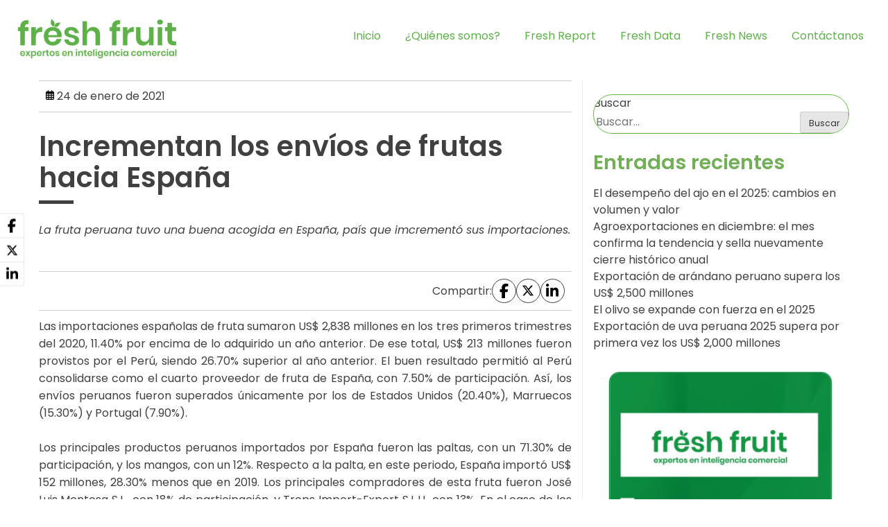

--- FILE ---
content_type: text/html; charset=UTF-8
request_url: https://freshfruit.pe/2021/01/24/incrementan-los-envios-de-frutas-hacia-espana/
body_size: 95236
content:
<!doctype html>
<html lang="es" xmlns:og="http://opengraphprotocol.org/schema/" xmlns:fb="http://www.facebook.com/2008/fbml">
<head>
	<!-- Google Tag Manager -->
<script>(function(w,d,s,l,i){w[l]=w[l]||[];w[l].push({'gtm.start':
new Date().getTime(),event:'gtm.js'});var f=d.getElementsByTagName(s)[0],
j=d.createElement(s),dl=l!='dataLayer'?'&l='+l:'';j.async=true;j.src=
'https://www.googletagmanager.com/gtm.js?id='+i+dl;f.parentNode.insertBefore(j,f);
})(window,document,'script','dataLayer','GTM-T2Q6MQHX');</script>
<!-- End Google Tag Manager -->
	
	<!-- Global site tag (gtag.js) - Google Analytics -->
<script async src="https://www.googletagmanager.com/gtag/js?id=UA-156503090-1"></script>
<script>
  window.dataLayer = window.dataLayer || [];
  function gtag(){dataLayer.push(arguments);}
  gtag('js', new Date());

  gtag('config', 'UA-156503090-1');
</script>

	<meta charset="UTF-8">
	<meta name="viewport" content="width=device-width, initial-scale=1">
	<link rel="profile" href="https://gmpg.org/xfn/11">

	<meta name='robots' content='index, follow, max-image-preview:large, max-snippet:-1, max-video-preview:-1' />

	<!-- This site is optimized with the Yoast SEO plugin v26.7 - https://yoast.com/wordpress/plugins/seo/ -->
	<title>Incrementan los envíos de frutas hacia España - FreshFruit</title>
	<meta name="description" content="La fruta peruana tuvo una buena acogida en España, país que imcrementó sus importaciones." />
	<link rel="canonical" href="https://freshfruit.pe/2021/01/24/incrementan-los-envios-de-frutas-hacia-espana/" />
	<meta property="og:locale" content="es_ES" />
	<meta property="og:type" content="article" />
	<meta property="og:title" content="Incrementan los envíos de frutas hacia España - FreshFruit" />
	<meta property="og:description" content="La fruta peruana tuvo una buena acogida en España, país que imcrementó sus importaciones." />
	<meta property="og:url" content="https://freshfruit.pe/2021/01/24/incrementan-los-envios-de-frutas-hacia-espana/" />
	<meta property="og:site_name" content="FreshFruit" />
	<meta property="article:publisher" content="https://www.facebook.com/freshfruitperuoficial" />
	<meta property="article:published_time" content="2021-01-24T14:07:48+00:00" />
	<meta name="author" content="adminFresh" />
	<meta name="twitter:card" content="summary_large_image" />
	<meta name="twitter:label1" content="Escrito por" />
	<meta name="twitter:data1" content="adminFresh" />
	<meta name="twitter:label2" content="Tiempo de lectura" />
	<meta name="twitter:data2" content="1 minuto" />
	<script type="application/ld+json" class="yoast-schema-graph">{"@context":"https://schema.org","@graph":[{"@type":"Article","@id":"https://freshfruit.pe/2021/01/24/incrementan-los-envios-de-frutas-hacia-espana/#article","isPartOf":{"@id":"https://freshfruit.pe/2021/01/24/incrementan-los-envios-de-frutas-hacia-espana/"},"author":{"name":"adminFresh","@id":"https://freshfruit.pe/#/schema/person/57f58a2e9f647a1e5db39b6218b13757"},"headline":"Incrementan los envíos de frutas hacia España","datePublished":"2021-01-24T14:07:48+00:00","mainEntityOfPage":{"@id":"https://freshfruit.pe/2021/01/24/incrementan-los-envios-de-frutas-hacia-espana/"},"wordCount":189,"commentCount":0,"publisher":{"@id":"https://freshfruit.pe/#organization"},"image":{"@id":"https://freshfruit.pe/2021/01/24/incrementan-los-envios-de-frutas-hacia-espana/#primaryimage"},"thumbnailUrl":"","articleSection":["España","País"],"inLanguage":"es","potentialAction":[{"@type":"CommentAction","name":"Comment","target":["https://freshfruit.pe/2021/01/24/incrementan-los-envios-de-frutas-hacia-espana/#respond"]}]},{"@type":"WebPage","@id":"https://freshfruit.pe/2021/01/24/incrementan-los-envios-de-frutas-hacia-espana/","url":"https://freshfruit.pe/2021/01/24/incrementan-los-envios-de-frutas-hacia-espana/","name":"Incrementan los envíos de frutas hacia España - FreshFruit","isPartOf":{"@id":"https://freshfruit.pe/#website"},"primaryImageOfPage":{"@id":"https://freshfruit.pe/2021/01/24/incrementan-los-envios-de-frutas-hacia-espana/#primaryimage"},"image":{"@id":"https://freshfruit.pe/2021/01/24/incrementan-los-envios-de-frutas-hacia-espana/#primaryimage"},"thumbnailUrl":"","datePublished":"2021-01-24T14:07:48+00:00","description":"La fruta peruana tuvo una buena acogida en España, país que imcrementó sus importaciones.","breadcrumb":{"@id":"https://freshfruit.pe/2021/01/24/incrementan-los-envios-de-frutas-hacia-espana/#breadcrumb"},"inLanguage":"es","potentialAction":[{"@type":"ReadAction","target":["https://freshfruit.pe/2021/01/24/incrementan-los-envios-de-frutas-hacia-espana/"]}]},{"@type":"ImageObject","inLanguage":"es","@id":"https://freshfruit.pe/2021/01/24/incrementan-los-envios-de-frutas-hacia-espana/#primaryimage","url":"","contentUrl":""},{"@type":"BreadcrumbList","@id":"https://freshfruit.pe/2021/01/24/incrementan-los-envios-de-frutas-hacia-espana/#breadcrumb","itemListElement":[{"@type":"ListItem","position":1,"name":"Portada","item":"https://freshfruit.pe/"},{"@type":"ListItem","position":2,"name":"Blog","item":"https://freshfruit.pe/blog/"},{"@type":"ListItem","position":3,"name":"Incrementan los envíos de frutas hacia España"}]},{"@type":"WebSite","@id":"https://freshfruit.pe/#website","url":"https://freshfruit.pe/","name":"FreshFruit","description":"Expertos en Inteligencia Comercial.","publisher":{"@id":"https://freshfruit.pe/#organization"},"alternateName":"FreshFruit","potentialAction":[{"@type":"SearchAction","target":{"@type":"EntryPoint","urlTemplate":"https://freshfruit.pe/?s={search_term_string}"},"query-input":{"@type":"PropertyValueSpecification","valueRequired":true,"valueName":"search_term_string"}}],"inLanguage":"es"},{"@type":"Organization","@id":"https://freshfruit.pe/#organization","name":"FreshFruit","alternateName":"FreshFruit","url":"https://freshfruit.pe/","logo":{"@type":"ImageObject","inLanguage":"es","@id":"https://freshfruit.pe/#/schema/logo/image/","url":"https://freshfruit.pe/wp-content/uploads/2024/07/logo-freh-fruit.png","contentUrl":"https://freshfruit.pe/wp-content/uploads/2024/07/logo-freh-fruit.png","width":250,"height":79,"caption":"FreshFruit"},"image":{"@id":"https://freshfruit.pe/#/schema/logo/image/"},"sameAs":["https://www.facebook.com/freshfruitperuoficial","https://pe.linkedin.com/company/fresh-fruit-perú"]},{"@type":"Person","@id":"https://freshfruit.pe/#/schema/person/57f58a2e9f647a1e5db39b6218b13757","name":"adminFresh","image":{"@type":"ImageObject","inLanguage":"es","@id":"https://freshfruit.pe/#/schema/person/image/","url":"https://secure.gravatar.com/avatar/36a5b903bc40893f48d5964bc60c46dc400690282e8c56719dad079fab35d24f?s=96&d=mm&r=g","contentUrl":"https://secure.gravatar.com/avatar/36a5b903bc40893f48d5964bc60c46dc400690282e8c56719dad079fab35d24f?s=96&d=mm&r=g","caption":"adminFresh"},"sameAs":["https://freshfruit.pe"]}]}</script>
	<!-- / Yoast SEO plugin. -->


<link rel='dns-prefetch' href='//fonts.googleapis.com' />
<link rel="alternate" type="application/rss+xml" title="FreshFruit &raquo; Feed" href="https://freshfruit.pe/feed/" />
<link rel="alternate" type="application/rss+xml" title="FreshFruit &raquo; Feed de los comentarios" href="https://freshfruit.pe/comments/feed/" />
<link rel="alternate" type="application/rss+xml" title="FreshFruit &raquo; Comentario Incrementan los envíos de frutas hacia España del feed" href="https://freshfruit.pe/2021/01/24/incrementan-los-envios-de-frutas-hacia-espana/feed/" />
<link rel="alternate" title="oEmbed (JSON)" type="application/json+oembed" href="https://freshfruit.pe/wp-json/oembed/1.0/embed?url=https%3A%2F%2Ffreshfruit.pe%2F2021%2F01%2F24%2Fincrementan-los-envios-de-frutas-hacia-espana%2F" />
<link rel="alternate" title="oEmbed (XML)" type="text/xml+oembed" href="https://freshfruit.pe/wp-json/oembed/1.0/embed?url=https%3A%2F%2Ffreshfruit.pe%2F2021%2F01%2F24%2Fincrementan-los-envios-de-frutas-hacia-espana%2F&#038;format=xml" />
<meta property="og:title" content="Incrementan los envíos de frutas hacia España"/><meta property="og:type" content="article"/><meta property="og:url" content="https://freshfruit.pe/2021/01/24/incrementan-los-envios-de-frutas-hacia-espana/"/><meta property="og:description" content="La fruta peruana tuvo una buena acogida en España, país que imcrementó sus importaciones."/><meta property="og:site_name" content="Fresh Fruit - Expertos en inteligencia comercial"/><meta property="og:image" content=""/>
<style id='wp-img-auto-sizes-contain-inline-css' type='text/css'>
img:is([sizes=auto i],[sizes^="auto," i]){contain-intrinsic-size:3000px 1500px}
/*# sourceURL=wp-img-auto-sizes-contain-inline-css */
</style>
<style id='wp-emoji-styles-inline-css' type='text/css'>

	img.wp-smiley, img.emoji {
		display: inline !important;
		border: none !important;
		box-shadow: none !important;
		height: 1em !important;
		width: 1em !important;
		margin: 0 0.07em !important;
		vertical-align: -0.1em !important;
		background: none !important;
		padding: 0 !important;
	}
/*# sourceURL=wp-emoji-styles-inline-css */
</style>
<style id='wp-block-library-inline-css' type='text/css'>
:root{--wp-block-synced-color:#7a00df;--wp-block-synced-color--rgb:122,0,223;--wp-bound-block-color:var(--wp-block-synced-color);--wp-editor-canvas-background:#ddd;--wp-admin-theme-color:#007cba;--wp-admin-theme-color--rgb:0,124,186;--wp-admin-theme-color-darker-10:#006ba1;--wp-admin-theme-color-darker-10--rgb:0,107,160.5;--wp-admin-theme-color-darker-20:#005a87;--wp-admin-theme-color-darker-20--rgb:0,90,135;--wp-admin-border-width-focus:2px}@media (min-resolution:192dpi){:root{--wp-admin-border-width-focus:1.5px}}.wp-element-button{cursor:pointer}:root .has-very-light-gray-background-color{background-color:#eee}:root .has-very-dark-gray-background-color{background-color:#313131}:root .has-very-light-gray-color{color:#eee}:root .has-very-dark-gray-color{color:#313131}:root .has-vivid-green-cyan-to-vivid-cyan-blue-gradient-background{background:linear-gradient(135deg,#00d084,#0693e3)}:root .has-purple-crush-gradient-background{background:linear-gradient(135deg,#34e2e4,#4721fb 50%,#ab1dfe)}:root .has-hazy-dawn-gradient-background{background:linear-gradient(135deg,#faaca8,#dad0ec)}:root .has-subdued-olive-gradient-background{background:linear-gradient(135deg,#fafae1,#67a671)}:root .has-atomic-cream-gradient-background{background:linear-gradient(135deg,#fdd79a,#004a59)}:root .has-nightshade-gradient-background{background:linear-gradient(135deg,#330968,#31cdcf)}:root .has-midnight-gradient-background{background:linear-gradient(135deg,#020381,#2874fc)}:root{--wp--preset--font-size--normal:16px;--wp--preset--font-size--huge:42px}.has-regular-font-size{font-size:1em}.has-larger-font-size{font-size:2.625em}.has-normal-font-size{font-size:var(--wp--preset--font-size--normal)}.has-huge-font-size{font-size:var(--wp--preset--font-size--huge)}:root .has-text-align-center{text-align:center}:root .has-text-align-left{text-align:left}:root .has-text-align-right{text-align:right}.has-fit-text{white-space:nowrap!important}#end-resizable-editor-section{display:none}.aligncenter{clear:both}.items-justified-left{justify-content:flex-start}.items-justified-center{justify-content:center}.items-justified-right{justify-content:flex-end}.items-justified-space-between{justify-content:space-between}.screen-reader-text{word-wrap:normal!important;border:0;clip-path:inset(50%);height:1px;margin:-1px;overflow:hidden;padding:0;position:absolute;width:1px}.screen-reader-text:focus{background-color:#ddd;clip-path:none;color:#444;display:block;font-size:1em;height:auto;left:5px;line-height:normal;padding:15px 23px 14px;text-decoration:none;top:5px;width:auto;z-index:100000}html :where(.has-border-color){border-style:solid}html :where([style*=border-top-color]){border-top-style:solid}html :where([style*=border-right-color]){border-right-style:solid}html :where([style*=border-bottom-color]){border-bottom-style:solid}html :where([style*=border-left-color]){border-left-style:solid}html :where([style*=border-width]){border-style:solid}html :where([style*=border-top-width]){border-top-style:solid}html :where([style*=border-right-width]){border-right-style:solid}html :where([style*=border-bottom-width]){border-bottom-style:solid}html :where([style*=border-left-width]){border-left-style:solid}html :where(img[class*=wp-image-]){height:auto;max-width:100%}:where(figure){margin:0 0 1em}html :where(.is-position-sticky){--wp-admin--admin-bar--position-offset:var(--wp-admin--admin-bar--height,0px)}@media screen and (max-width:600px){html :where(.is-position-sticky){--wp-admin--admin-bar--position-offset:0px}}

/*# sourceURL=wp-block-library-inline-css */
</style><style id='wp-block-group-inline-css' type='text/css'>
.wp-block-group{box-sizing:border-box}:where(.wp-block-group.wp-block-group-is-layout-constrained){position:relative}
/*# sourceURL=https://freshfruit.pe/wp-content/plugins/gutenberg/build/styles/block-library/group/style.css */
</style>
<style id='wp-block-paragraph-inline-css' type='text/css'>
.is-small-text{font-size:.875em}.is-regular-text{font-size:1em}.is-large-text{font-size:2.25em}.is-larger-text{font-size:3em}.has-drop-cap:not(:focus):first-letter{float:left;font-size:8.4em;font-style:normal;font-weight:100;line-height:.68;margin:.05em .1em 0 0;text-transform:uppercase}body.rtl .has-drop-cap:not(:focus):first-letter{float:none;margin-left:.1em}p.has-drop-cap.has-background{overflow:hidden}:root :where(p.has-background){padding:1.25em 2.375em}:where(p.has-text-color:not(.has-link-color)) a{color:inherit}p.has-text-align-left[style*="writing-mode:vertical-lr"],p.has-text-align-right[style*="writing-mode:vertical-rl"]{rotate:180deg}
/*# sourceURL=https://freshfruit.pe/wp-content/plugins/gutenberg/build/styles/block-library/paragraph/style.css */
</style>
<style id='wp-block-social-links-inline-css' type='text/css'>
.wp-block-social-links{background:none;box-sizing:border-box;margin-left:0;padding-left:0;padding-right:0;text-indent:0}.wp-block-social-links .wp-social-link a,.wp-block-social-links .wp-social-link a:hover{border-bottom:0;box-shadow:none;text-decoration:none}.wp-block-social-links .wp-social-link svg{height:1em;width:1em}.wp-block-social-links .wp-social-link span:not(.screen-reader-text){font-size:.65em;margin-left:.5em;margin-right:.5em}.wp-block-social-links.has-small-icon-size{font-size:16px}.wp-block-social-links,.wp-block-social-links.has-normal-icon-size{font-size:24px}.wp-block-social-links.has-large-icon-size{font-size:36px}.wp-block-social-links.has-huge-icon-size{font-size:48px}.wp-block-social-links.aligncenter{display:flex;justify-content:center}.wp-block-social-links.alignright{justify-content:flex-end}.wp-block-social-link{border-radius:9999px;display:block}@media not (prefers-reduced-motion){.wp-block-social-link{transition:transform .1s ease}}.wp-block-social-link{height:auto}.wp-block-social-link a{align-items:center;display:flex;line-height:0}.wp-block-social-link:hover{transform:scale(1.1)}.wp-block-social-links .wp-block-social-link.wp-social-link{display:inline-block;margin:0;padding:0}.wp-block-social-links .wp-block-social-link.wp-social-link .wp-block-social-link-anchor,.wp-block-social-links .wp-block-social-link.wp-social-link .wp-block-social-link-anchor svg,.wp-block-social-links .wp-block-social-link.wp-social-link .wp-block-social-link-anchor:active,.wp-block-social-links .wp-block-social-link.wp-social-link .wp-block-social-link-anchor:hover,.wp-block-social-links .wp-block-social-link.wp-social-link .wp-block-social-link-anchor:visited{fill:currentColor;color:currentColor}:where(.wp-block-social-links:not(.is-style-logos-only)) .wp-social-link{background-color:#f0f0f0;color:#444}:where(.wp-block-social-links:not(.is-style-logos-only)) .wp-social-link-amazon{background-color:#f90;color:#fff}:where(.wp-block-social-links:not(.is-style-logos-only)) .wp-social-link-bandcamp{background-color:#1ea0c3;color:#fff}:where(.wp-block-social-links:not(.is-style-logos-only)) .wp-social-link-behance{background-color:#0757fe;color:#fff}:where(.wp-block-social-links:not(.is-style-logos-only)) .wp-social-link-bluesky{background-color:#0a7aff;color:#fff}:where(.wp-block-social-links:not(.is-style-logos-only)) .wp-social-link-codepen{background-color:#1e1f26;color:#fff}:where(.wp-block-social-links:not(.is-style-logos-only)) .wp-social-link-deviantart{background-color:#02e49b;color:#fff}:where(.wp-block-social-links:not(.is-style-logos-only)) .wp-social-link-discord{background-color:#5865f2;color:#fff}:where(.wp-block-social-links:not(.is-style-logos-only)) .wp-social-link-dribbble{background-color:#e94c89;color:#fff}:where(.wp-block-social-links:not(.is-style-logos-only)) .wp-social-link-dropbox{background-color:#4280ff;color:#fff}:where(.wp-block-social-links:not(.is-style-logos-only)) .wp-social-link-etsy{background-color:#f45800;color:#fff}:where(.wp-block-social-links:not(.is-style-logos-only)) .wp-social-link-facebook{background-color:#0866ff;color:#fff}:where(.wp-block-social-links:not(.is-style-logos-only)) .wp-social-link-fivehundredpx{background-color:#000;color:#fff}:where(.wp-block-social-links:not(.is-style-logos-only)) .wp-social-link-flickr{background-color:#0461dd;color:#fff}:where(.wp-block-social-links:not(.is-style-logos-only)) .wp-social-link-foursquare{background-color:#e65678;color:#fff}:where(.wp-block-social-links:not(.is-style-logos-only)) .wp-social-link-github{background-color:#24292d;color:#fff}:where(.wp-block-social-links:not(.is-style-logos-only)) .wp-social-link-goodreads{background-color:#eceadd;color:#382110}:where(.wp-block-social-links:not(.is-style-logos-only)) .wp-social-link-google{background-color:#ea4434;color:#fff}:where(.wp-block-social-links:not(.is-style-logos-only)) .wp-social-link-gravatar{background-color:#1d4fc4;color:#fff}:where(.wp-block-social-links:not(.is-style-logos-only)) .wp-social-link-instagram{background-color:#f00075;color:#fff}:where(.wp-block-social-links:not(.is-style-logos-only)) .wp-social-link-lastfm{background-color:#e21b24;color:#fff}:where(.wp-block-social-links:not(.is-style-logos-only)) .wp-social-link-linkedin{background-color:#0d66c2;color:#fff}:where(.wp-block-social-links:not(.is-style-logos-only)) .wp-social-link-mastodon{background-color:#3288d4;color:#fff}:where(.wp-block-social-links:not(.is-style-logos-only)) .wp-social-link-medium{background-color:#000;color:#fff}:where(.wp-block-social-links:not(.is-style-logos-only)) .wp-social-link-meetup{background-color:#f6405f;color:#fff}:where(.wp-block-social-links:not(.is-style-logos-only)) .wp-social-link-patreon{background-color:#000;color:#fff}:where(.wp-block-social-links:not(.is-style-logos-only)) .wp-social-link-pinterest{background-color:#e60122;color:#fff}:where(.wp-block-social-links:not(.is-style-logos-only)) .wp-social-link-pocket{background-color:#ef4155;color:#fff}:where(.wp-block-social-links:not(.is-style-logos-only)) .wp-social-link-reddit{background-color:#ff4500;color:#fff}:where(.wp-block-social-links:not(.is-style-logos-only)) .wp-social-link-skype{background-color:#0478d7;color:#fff}:where(.wp-block-social-links:not(.is-style-logos-only)) .wp-social-link-snapchat{stroke:#000;background-color:#fefc00;color:#fff}:where(.wp-block-social-links:not(.is-style-logos-only)) .wp-social-link-soundcloud{background-color:#ff5600;color:#fff}:where(.wp-block-social-links:not(.is-style-logos-only)) .wp-social-link-spotify{background-color:#1bd760;color:#fff}:where(.wp-block-social-links:not(.is-style-logos-only)) .wp-social-link-telegram{background-color:#2aabee;color:#fff}:where(.wp-block-social-links:not(.is-style-logos-only)) .wp-social-link-threads{background-color:#000;color:#fff}:where(.wp-block-social-links:not(.is-style-logos-only)) .wp-social-link-tiktok{background-color:#000;color:#fff}:where(.wp-block-social-links:not(.is-style-logos-only)) .wp-social-link-tumblr{background-color:#011835;color:#fff}:where(.wp-block-social-links:not(.is-style-logos-only)) .wp-social-link-twitch{background-color:#6440a4;color:#fff}:where(.wp-block-social-links:not(.is-style-logos-only)) .wp-social-link-twitter{background-color:#1da1f2;color:#fff}:where(.wp-block-social-links:not(.is-style-logos-only)) .wp-social-link-vimeo{background-color:#1eb7ea;color:#fff}:where(.wp-block-social-links:not(.is-style-logos-only)) .wp-social-link-vk{background-color:#4680c2;color:#fff}:where(.wp-block-social-links:not(.is-style-logos-only)) .wp-social-link-wordpress{background-color:#3499cd;color:#fff}:where(.wp-block-social-links:not(.is-style-logos-only)) .wp-social-link-whatsapp{background-color:#25d366;color:#fff}:where(.wp-block-social-links:not(.is-style-logos-only)) .wp-social-link-x{background-color:#000;color:#fff}:where(.wp-block-social-links:not(.is-style-logos-only)) .wp-social-link-yelp{background-color:#d32422;color:#fff}:where(.wp-block-social-links:not(.is-style-logos-only)) .wp-social-link-youtube{background-color:red;color:#fff}:where(.wp-block-social-links.is-style-logos-only) .wp-social-link{background:none}:where(.wp-block-social-links.is-style-logos-only) .wp-social-link svg{height:1.25em;width:1.25em}:where(.wp-block-social-links.is-style-logos-only) .wp-social-link-amazon{color:#f90}:where(.wp-block-social-links.is-style-logos-only) .wp-social-link-bandcamp{color:#1ea0c3}:where(.wp-block-social-links.is-style-logos-only) .wp-social-link-behance{color:#0757fe}:where(.wp-block-social-links.is-style-logos-only) .wp-social-link-bluesky{color:#0a7aff}:where(.wp-block-social-links.is-style-logos-only) .wp-social-link-codepen{color:#1e1f26}:where(.wp-block-social-links.is-style-logos-only) .wp-social-link-deviantart{color:#02e49b}:where(.wp-block-social-links.is-style-logos-only) .wp-social-link-discord{color:#5865f2}:where(.wp-block-social-links.is-style-logos-only) .wp-social-link-dribbble{color:#e94c89}:where(.wp-block-social-links.is-style-logos-only) .wp-social-link-dropbox{color:#4280ff}:where(.wp-block-social-links.is-style-logos-only) .wp-social-link-etsy{color:#f45800}:where(.wp-block-social-links.is-style-logos-only) .wp-social-link-facebook{color:#0866ff}:where(.wp-block-social-links.is-style-logos-only) .wp-social-link-fivehundredpx{color:#000}:where(.wp-block-social-links.is-style-logos-only) .wp-social-link-flickr{color:#0461dd}:where(.wp-block-social-links.is-style-logos-only) .wp-social-link-foursquare{color:#e65678}:where(.wp-block-social-links.is-style-logos-only) .wp-social-link-github{color:#24292d}:where(.wp-block-social-links.is-style-logos-only) .wp-social-link-goodreads{color:#382110}:where(.wp-block-social-links.is-style-logos-only) .wp-social-link-google{color:#ea4434}:where(.wp-block-social-links.is-style-logos-only) .wp-social-link-gravatar{color:#1d4fc4}:where(.wp-block-social-links.is-style-logos-only) .wp-social-link-instagram{color:#f00075}:where(.wp-block-social-links.is-style-logos-only) .wp-social-link-lastfm{color:#e21b24}:where(.wp-block-social-links.is-style-logos-only) .wp-social-link-linkedin{color:#0d66c2}:where(.wp-block-social-links.is-style-logos-only) .wp-social-link-mastodon{color:#3288d4}:where(.wp-block-social-links.is-style-logos-only) .wp-social-link-medium{color:#000}:where(.wp-block-social-links.is-style-logos-only) .wp-social-link-meetup{color:#f6405f}:where(.wp-block-social-links.is-style-logos-only) .wp-social-link-patreon{color:#000}:where(.wp-block-social-links.is-style-logos-only) .wp-social-link-pinterest{color:#e60122}:where(.wp-block-social-links.is-style-logos-only) .wp-social-link-pocket{color:#ef4155}:where(.wp-block-social-links.is-style-logos-only) .wp-social-link-reddit{color:#ff4500}:where(.wp-block-social-links.is-style-logos-only) .wp-social-link-skype{color:#0478d7}:where(.wp-block-social-links.is-style-logos-only) .wp-social-link-snapchat{stroke:#000;color:#fff}:where(.wp-block-social-links.is-style-logos-only) .wp-social-link-soundcloud{color:#ff5600}:where(.wp-block-social-links.is-style-logos-only) .wp-social-link-spotify{color:#1bd760}:where(.wp-block-social-links.is-style-logos-only) .wp-social-link-telegram{color:#2aabee}:where(.wp-block-social-links.is-style-logos-only) .wp-social-link-threads{color:#000}:where(.wp-block-social-links.is-style-logos-only) .wp-social-link-tiktok{color:#000}:where(.wp-block-social-links.is-style-logos-only) .wp-social-link-tumblr{color:#011835}:where(.wp-block-social-links.is-style-logos-only) .wp-social-link-twitch{color:#6440a4}:where(.wp-block-social-links.is-style-logos-only) .wp-social-link-twitter{color:#1da1f2}:where(.wp-block-social-links.is-style-logos-only) .wp-social-link-vimeo{color:#1eb7ea}:where(.wp-block-social-links.is-style-logos-only) .wp-social-link-vk{color:#4680c2}:where(.wp-block-social-links.is-style-logos-only) .wp-social-link-whatsapp{color:#25d366}:where(.wp-block-social-links.is-style-logos-only) .wp-social-link-wordpress{color:#3499cd}:where(.wp-block-social-links.is-style-logos-only) .wp-social-link-x{color:#000}:where(.wp-block-social-links.is-style-logos-only) .wp-social-link-yelp{color:#d32422}:where(.wp-block-social-links.is-style-logos-only) .wp-social-link-youtube{color:red}.wp-block-social-links.is-style-pill-shape .wp-social-link{width:auto}:root :where(.wp-block-social-links .wp-social-link a){padding:.25em}:root :where(.wp-block-social-links.is-style-logos-only .wp-social-link a){padding:0}:root :where(.wp-block-social-links.is-style-pill-shape .wp-social-link a){padding-left:.6666666667em;padding-right:.6666666667em}.wp-block-social-links:not(.has-icon-color):not(.has-icon-background-color) .wp-social-link-snapchat .wp-block-social-link-label{color:#000}
/*# sourceURL=https://freshfruit.pe/wp-content/plugins/gutenberg/build/styles/block-library/social-links/style.css */
</style>
<style id='wp-block-heading-inline-css' type='text/css'>
h1:where(.wp-block-heading).has-background,h2:where(.wp-block-heading).has-background,h3:where(.wp-block-heading).has-background,h4:where(.wp-block-heading).has-background,h5:where(.wp-block-heading).has-background,h6:where(.wp-block-heading).has-background{padding:1.25em 2.375em}h1.has-text-align-left[style*=writing-mode]:where([style*=vertical-lr]),h1.has-text-align-right[style*=writing-mode]:where([style*=vertical-rl]),h2.has-text-align-left[style*=writing-mode]:where([style*=vertical-lr]),h2.has-text-align-right[style*=writing-mode]:where([style*=vertical-rl]),h3.has-text-align-left[style*=writing-mode]:where([style*=vertical-lr]),h3.has-text-align-right[style*=writing-mode]:where([style*=vertical-rl]),h4.has-text-align-left[style*=writing-mode]:where([style*=vertical-lr]),h4.has-text-align-right[style*=writing-mode]:where([style*=vertical-rl]),h5.has-text-align-left[style*=writing-mode]:where([style*=vertical-lr]),h5.has-text-align-right[style*=writing-mode]:where([style*=vertical-rl]),h6.has-text-align-left[style*=writing-mode]:where([style*=vertical-lr]),h6.has-text-align-right[style*=writing-mode]:where([style*=vertical-rl]){rotate:180deg}
/*# sourceURL=https://freshfruit.pe/wp-content/plugins/gutenberg/build/styles/block-library/heading/style.css */
</style>
<style id='wp-block-image-inline-css' type='text/css'>
.wp-block-image>a,.wp-block-image>figure>a{display:inline-block}.wp-block-image img{box-sizing:border-box;height:auto;max-width:100%;vertical-align:bottom}@media not (prefers-reduced-motion){.wp-block-image img.hide{visibility:hidden}.wp-block-image img.show{animation:show-content-image .4s}}.wp-block-image[style*=border-radius] img,.wp-block-image[style*=border-radius]>a{border-radius:inherit}.wp-block-image.has-custom-border img{box-sizing:border-box}.wp-block-image.aligncenter{text-align:center}.wp-block-image.alignfull>a,.wp-block-image.alignwide>a{width:100%}.wp-block-image.alignfull img,.wp-block-image.alignwide img{height:auto;width:100%}.wp-block-image .aligncenter,.wp-block-image .alignleft,.wp-block-image .alignright,.wp-block-image.aligncenter,.wp-block-image.alignleft,.wp-block-image.alignright{display:table}.wp-block-image .aligncenter>figcaption,.wp-block-image .alignleft>figcaption,.wp-block-image .alignright>figcaption,.wp-block-image.aligncenter>figcaption,.wp-block-image.alignleft>figcaption,.wp-block-image.alignright>figcaption{caption-side:bottom;display:table-caption}.wp-block-image .alignleft{float:left;margin:.5em 1em .5em 0}.wp-block-image .alignright{float:right;margin:.5em 0 .5em 1em}.wp-block-image .aligncenter{margin-left:auto;margin-right:auto}.wp-block-image :where(figcaption){margin-bottom:1em;margin-top:.5em}.wp-block-image.is-style-circle-mask img{border-radius:9999px}@supports ((-webkit-mask-image:none) or (mask-image:none)) or (-webkit-mask-image:none){.wp-block-image.is-style-circle-mask img{border-radius:0;-webkit-mask-image:url('data:image/svg+xml;utf8,<svg viewBox="0 0 100 100" xmlns="http://www.w3.org/2000/svg"><circle cx="50" cy="50" r="50"/></svg>');mask-image:url('data:image/svg+xml;utf8,<svg viewBox="0 0 100 100" xmlns="http://www.w3.org/2000/svg"><circle cx="50" cy="50" r="50"/></svg>');mask-mode:alpha;-webkit-mask-position:center;mask-position:center;-webkit-mask-repeat:no-repeat;mask-repeat:no-repeat;-webkit-mask-size:contain;mask-size:contain}}:root :where(.wp-block-image.is-style-rounded img,.wp-block-image .is-style-rounded img){border-radius:9999px}.wp-block-image figure{margin:0}.wp-lightbox-container{display:flex;flex-direction:column;position:relative}.wp-lightbox-container img{cursor:zoom-in}.wp-lightbox-container img:hover+button{opacity:1}.wp-lightbox-container button{align-items:center;backdrop-filter:blur(16px) saturate(180%);background-color:#5a5a5a40;border:none;border-radius:4px;cursor:zoom-in;display:flex;height:20px;justify-content:center;opacity:0;padding:0;position:absolute;right:16px;text-align:center;top:16px;width:20px;z-index:100}@media not (prefers-reduced-motion){.wp-lightbox-container button{transition:opacity .2s ease}}.wp-lightbox-container button:focus-visible{outline:3px auto #5a5a5a40;outline:3px auto -webkit-focus-ring-color;outline-offset:3px}.wp-lightbox-container button:hover{cursor:pointer;opacity:1}.wp-lightbox-container button:focus{opacity:1}.wp-lightbox-container button:focus,.wp-lightbox-container button:hover,.wp-lightbox-container button:not(:hover):not(:active):not(.has-background){background-color:#5a5a5a40;border:none}.wp-lightbox-overlay{box-sizing:border-box;cursor:zoom-out;height:100vh;left:0;overflow:hidden;position:fixed;top:0;visibility:hidden;width:100%;z-index:100000}.wp-lightbox-overlay .close-button{align-items:center;cursor:pointer;display:flex;justify-content:center;min-height:40px;min-width:40px;padding:0;position:absolute;right:calc(env(safe-area-inset-right) + 16px);top:calc(env(safe-area-inset-top) + 16px);z-index:5000000}.wp-lightbox-overlay .close-button:focus,.wp-lightbox-overlay .close-button:hover,.wp-lightbox-overlay .close-button:not(:hover):not(:active):not(.has-background){background:none;border:none}.wp-lightbox-overlay .lightbox-image-container{height:var(--wp--lightbox-container-height);left:50%;overflow:hidden;position:absolute;top:50%;transform:translate(-50%,-50%);transform-origin:top left;width:var(--wp--lightbox-container-width);z-index:9999999999}.wp-lightbox-overlay .wp-block-image{align-items:center;box-sizing:border-box;display:flex;height:100%;justify-content:center;margin:0;position:relative;transform-origin:0 0;width:100%;z-index:3000000}.wp-lightbox-overlay .wp-block-image img{height:var(--wp--lightbox-image-height);min-height:var(--wp--lightbox-image-height);min-width:var(--wp--lightbox-image-width);width:var(--wp--lightbox-image-width)}.wp-lightbox-overlay .wp-block-image figcaption{display:none}.wp-lightbox-overlay button{background:none;border:none}.wp-lightbox-overlay .scrim{background-color:#fff;height:100%;opacity:.9;position:absolute;width:100%;z-index:2000000}.wp-lightbox-overlay.active{visibility:visible}@media not (prefers-reduced-motion){.wp-lightbox-overlay.active{animation:turn-on-visibility .25s both}.wp-lightbox-overlay.active img{animation:turn-on-visibility .35s both}.wp-lightbox-overlay.show-closing-animation:not(.active){animation:turn-off-visibility .35s both}.wp-lightbox-overlay.show-closing-animation:not(.active) img{animation:turn-off-visibility .25s both}.wp-lightbox-overlay.zoom.active{animation:none;opacity:1;visibility:visible}.wp-lightbox-overlay.zoom.active .lightbox-image-container{animation:lightbox-zoom-in .4s}.wp-lightbox-overlay.zoom.active .lightbox-image-container img{animation:none}.wp-lightbox-overlay.zoom.active .scrim{animation:turn-on-visibility .4s forwards}.wp-lightbox-overlay.zoom.show-closing-animation:not(.active){animation:none}.wp-lightbox-overlay.zoom.show-closing-animation:not(.active) .lightbox-image-container{animation:lightbox-zoom-out .4s}.wp-lightbox-overlay.zoom.show-closing-animation:not(.active) .lightbox-image-container img{animation:none}.wp-lightbox-overlay.zoom.show-closing-animation:not(.active) .scrim{animation:turn-off-visibility .4s forwards}}@keyframes show-content-image{0%{visibility:hidden}99%{visibility:hidden}to{visibility:visible}}@keyframes turn-on-visibility{0%{opacity:0}to{opacity:1}}@keyframes turn-off-visibility{0%{opacity:1;visibility:visible}99%{opacity:0;visibility:visible}to{opacity:0;visibility:hidden}}@keyframes lightbox-zoom-in{0%{transform:translate(calc((-100vw + var(--wp--lightbox-scrollbar-width))/2 + var(--wp--lightbox-initial-left-position)),calc(-50vh + var(--wp--lightbox-initial-top-position))) scale(var(--wp--lightbox-scale))}to{transform:translate(-50%,-50%) scale(1)}}@keyframes lightbox-zoom-out{0%{transform:translate(-50%,-50%) scale(1);visibility:visible}99%{visibility:visible}to{transform:translate(calc((-100vw + var(--wp--lightbox-scrollbar-width))/2 + var(--wp--lightbox-initial-left-position)),calc(-50vh + var(--wp--lightbox-initial-top-position))) scale(var(--wp--lightbox-scale));visibility:hidden}}
/*# sourceURL=https://freshfruit.pe/wp-content/plugins/gutenberg/build/styles/block-library/image/style.css */
</style>
<style id='wp-block-latest-posts-inline-css' type='text/css'>
.wp-block-latest-posts{box-sizing:border-box}.wp-block-latest-posts.alignleft{margin-right:2em}.wp-block-latest-posts.alignright{margin-left:2em}.wp-block-latest-posts.wp-block-latest-posts__list{list-style:none}.wp-block-latest-posts.wp-block-latest-posts__list li{clear:both;overflow-wrap:break-word}.wp-block-latest-posts.is-grid{display:flex;flex-wrap:wrap}.wp-block-latest-posts.is-grid li{margin:0 1.25em 1.25em 0;width:100%}@media (min-width:600px){.wp-block-latest-posts.columns-2 li{width:calc(50% - .625em)}.wp-block-latest-posts.columns-2 li:nth-child(2n){margin-right:0}.wp-block-latest-posts.columns-3 li{width:calc(33.33333% - .83333em)}.wp-block-latest-posts.columns-3 li:nth-child(3n){margin-right:0}.wp-block-latest-posts.columns-4 li{width:calc(25% - .9375em)}.wp-block-latest-posts.columns-4 li:nth-child(4n){margin-right:0}.wp-block-latest-posts.columns-5 li{width:calc(20% - 1em)}.wp-block-latest-posts.columns-5 li:nth-child(5n){margin-right:0}.wp-block-latest-posts.columns-6 li{width:calc(16.66667% - 1.04167em)}.wp-block-latest-posts.columns-6 li:nth-child(6n){margin-right:0}}:root :where(.wp-block-latest-posts.is-grid){padding:0}:root :where(.wp-block-latest-posts.wp-block-latest-posts__list){padding-left:0}.wp-block-latest-posts__post-author,.wp-block-latest-posts__post-date{display:block;font-size:.8125em}.wp-block-latest-posts__post-excerpt,.wp-block-latest-posts__post-full-content{margin-bottom:1em;margin-top:.5em}.wp-block-latest-posts__featured-image a{display:inline-block}.wp-block-latest-posts__featured-image img{height:auto;max-width:100%;width:auto}.wp-block-latest-posts__featured-image.alignleft{float:left;margin-right:1em}.wp-block-latest-posts__featured-image.alignright{float:right;margin-left:1em}.wp-block-latest-posts__featured-image.aligncenter{margin-bottom:1em;text-align:center}
/*# sourceURL=https://freshfruit.pe/wp-content/plugins/gutenberg/build/styles/block-library/latest-posts/style.css */
</style>
<style id='wp-block-search-inline-css' type='text/css'>
.wp-block-search__button{margin-left:10px;word-break:normal}.wp-block-search__button.has-icon{line-height:0}.wp-block-search__button svg{fill:currentColor;height:1.25em;min-height:24px;min-width:24px;vertical-align:text-bottom;width:1.25em}:where(.wp-block-search__button){border:1px solid #ccc;padding:6px 10px}.wp-block-search__inside-wrapper{display:flex;flex:auto;flex-wrap:nowrap;max-width:100%}.wp-block-search__label{width:100%}.wp-block-search.wp-block-search__button-only .wp-block-search__button{box-sizing:border-box;display:flex;flex-shrink:0;justify-content:center;margin-left:0;max-width:100%}.wp-block-search.wp-block-search__button-only .wp-block-search__inside-wrapper{min-width:0!important;transition-property:width}.wp-block-search.wp-block-search__button-only .wp-block-search__input{flex-basis:100%;transition-duration:.3s}.wp-block-search.wp-block-search__button-only.wp-block-search__searchfield-hidden,.wp-block-search.wp-block-search__button-only.wp-block-search__searchfield-hidden .wp-block-search__inside-wrapper{overflow:hidden}.wp-block-search.wp-block-search__button-only.wp-block-search__searchfield-hidden .wp-block-search__input{border-left-width:0!important;border-right-width:0!important;flex-basis:0;flex-grow:0;margin:0;min-width:0!important;padding-left:0!important;padding-right:0!important;width:0!important}:where(.wp-block-search__input){appearance:none;border:1px solid #949494;flex-grow:1;font-family:inherit;font-size:inherit;font-style:inherit;font-weight:inherit;letter-spacing:inherit;line-height:inherit;margin-left:0;margin-right:0;min-width:3rem;padding:8px;text-decoration:unset!important;text-transform:inherit}:where(.wp-block-search__button-inside .wp-block-search__inside-wrapper){background-color:#fff;border:1px solid #949494;box-sizing:border-box;padding:4px}:where(.wp-block-search__button-inside .wp-block-search__inside-wrapper) .wp-block-search__input{border:none;border-radius:0;padding:0 4px}:where(.wp-block-search__button-inside .wp-block-search__inside-wrapper) .wp-block-search__input:focus{outline:none}:where(.wp-block-search__button-inside .wp-block-search__inside-wrapper) :where(.wp-block-search__button){padding:4px 8px}.wp-block-search.aligncenter .wp-block-search__inside-wrapper{margin:auto}.wp-block[data-align=right] .wp-block-search.wp-block-search__button-only .wp-block-search__inside-wrapper{float:right}
/*# sourceURL=https://freshfruit.pe/wp-content/plugins/gutenberg/build/styles/block-library/search/style.css */
</style>
<style id='global-styles-inline-css' type='text/css'>
:root{--wp--preset--aspect-ratio--square: 1;--wp--preset--aspect-ratio--4-3: 4/3;--wp--preset--aspect-ratio--3-4: 3/4;--wp--preset--aspect-ratio--3-2: 3/2;--wp--preset--aspect-ratio--2-3: 2/3;--wp--preset--aspect-ratio--16-9: 16/9;--wp--preset--aspect-ratio--9-16: 9/16;--wp--preset--color--black: #000000;--wp--preset--color--cyan-bluish-gray: #abb8c3;--wp--preset--color--white: #ffffff;--wp--preset--color--pale-pink: #f78da7;--wp--preset--color--vivid-red: #cf2e2e;--wp--preset--color--luminous-vivid-orange: #ff6900;--wp--preset--color--luminous-vivid-amber: #fcb900;--wp--preset--color--light-green-cyan: #7bdcb5;--wp--preset--color--vivid-green-cyan: #00d084;--wp--preset--color--pale-cyan-blue: #8ed1fc;--wp--preset--color--vivid-cyan-blue: #0693e3;--wp--preset--color--vivid-purple: #9b51e0;--wp--preset--gradient--vivid-cyan-blue-to-vivid-purple: linear-gradient(135deg,rgb(6,147,227) 0%,rgb(155,81,224) 100%);--wp--preset--gradient--light-green-cyan-to-vivid-green-cyan: linear-gradient(135deg,rgb(122,220,180) 0%,rgb(0,208,130) 100%);--wp--preset--gradient--luminous-vivid-amber-to-luminous-vivid-orange: linear-gradient(135deg,rgb(252,185,0) 0%,rgb(255,105,0) 100%);--wp--preset--gradient--luminous-vivid-orange-to-vivid-red: linear-gradient(135deg,rgb(255,105,0) 0%,rgb(207,46,46) 100%);--wp--preset--gradient--very-light-gray-to-cyan-bluish-gray: linear-gradient(135deg,rgb(238,238,238) 0%,rgb(169,184,195) 100%);--wp--preset--gradient--cool-to-warm-spectrum: linear-gradient(135deg,rgb(74,234,220) 0%,rgb(151,120,209) 20%,rgb(207,42,186) 40%,rgb(238,44,130) 60%,rgb(251,105,98) 80%,rgb(254,248,76) 100%);--wp--preset--gradient--blush-light-purple: linear-gradient(135deg,rgb(255,206,236) 0%,rgb(152,150,240) 100%);--wp--preset--gradient--blush-bordeaux: linear-gradient(135deg,rgb(254,205,165) 0%,rgb(254,45,45) 50%,rgb(107,0,62) 100%);--wp--preset--gradient--luminous-dusk: linear-gradient(135deg,rgb(255,203,112) 0%,rgb(199,81,192) 50%,rgb(65,88,208) 100%);--wp--preset--gradient--pale-ocean: linear-gradient(135deg,rgb(255,245,203) 0%,rgb(182,227,212) 50%,rgb(51,167,181) 100%);--wp--preset--gradient--electric-grass: linear-gradient(135deg,rgb(202,248,128) 0%,rgb(113,206,126) 100%);--wp--preset--gradient--midnight: linear-gradient(135deg,rgb(2,3,129) 0%,rgb(40,116,252) 100%);--wp--preset--font-size--small: 13px;--wp--preset--font-size--medium: 20px;--wp--preset--font-size--large: 36px;--wp--preset--font-size--x-large: 42px;--wp--preset--spacing--20: 0.44rem;--wp--preset--spacing--30: 0.67rem;--wp--preset--spacing--40: 1rem;--wp--preset--spacing--50: 1.5rem;--wp--preset--spacing--60: 2.25rem;--wp--preset--spacing--70: 3.38rem;--wp--preset--spacing--80: 5.06rem;--wp--preset--shadow--natural: 6px 6px 9px rgba(0, 0, 0, 0.2);--wp--preset--shadow--deep: 12px 12px 50px rgba(0, 0, 0, 0.4);--wp--preset--shadow--sharp: 6px 6px 0px rgba(0, 0, 0, 0.2);--wp--preset--shadow--outlined: 6px 6px 0px -3px rgb(255, 255, 255), 6px 6px rgb(0, 0, 0);--wp--preset--shadow--crisp: 6px 6px 0px rgb(0, 0, 0);}:where(.is-layout-flex){gap: 0.5em;}:where(.is-layout-grid){gap: 0.5em;}body .is-layout-flex{display: flex;}.is-layout-flex{flex-wrap: wrap;align-items: center;}.is-layout-flex > :is(*, div){margin: 0;}body .is-layout-grid{display: grid;}.is-layout-grid > :is(*, div){margin: 0;}:where(.wp-block-columns.is-layout-flex){gap: 2em;}:where(.wp-block-columns.is-layout-grid){gap: 2em;}:where(.wp-block-post-template.is-layout-flex){gap: 1.25em;}:where(.wp-block-post-template.is-layout-grid){gap: 1.25em;}.has-black-color{color: var(--wp--preset--color--black) !important;}.has-cyan-bluish-gray-color{color: var(--wp--preset--color--cyan-bluish-gray) !important;}.has-white-color{color: var(--wp--preset--color--white) !important;}.has-pale-pink-color{color: var(--wp--preset--color--pale-pink) !important;}.has-vivid-red-color{color: var(--wp--preset--color--vivid-red) !important;}.has-luminous-vivid-orange-color{color: var(--wp--preset--color--luminous-vivid-orange) !important;}.has-luminous-vivid-amber-color{color: var(--wp--preset--color--luminous-vivid-amber) !important;}.has-light-green-cyan-color{color: var(--wp--preset--color--light-green-cyan) !important;}.has-vivid-green-cyan-color{color: var(--wp--preset--color--vivid-green-cyan) !important;}.has-pale-cyan-blue-color{color: var(--wp--preset--color--pale-cyan-blue) !important;}.has-vivid-cyan-blue-color{color: var(--wp--preset--color--vivid-cyan-blue) !important;}.has-vivid-purple-color{color: var(--wp--preset--color--vivid-purple) !important;}.has-black-background-color{background-color: var(--wp--preset--color--black) !important;}.has-cyan-bluish-gray-background-color{background-color: var(--wp--preset--color--cyan-bluish-gray) !important;}.has-white-background-color{background-color: var(--wp--preset--color--white) !important;}.has-pale-pink-background-color{background-color: var(--wp--preset--color--pale-pink) !important;}.has-vivid-red-background-color{background-color: var(--wp--preset--color--vivid-red) !important;}.has-luminous-vivid-orange-background-color{background-color: var(--wp--preset--color--luminous-vivid-orange) !important;}.has-luminous-vivid-amber-background-color{background-color: var(--wp--preset--color--luminous-vivid-amber) !important;}.has-light-green-cyan-background-color{background-color: var(--wp--preset--color--light-green-cyan) !important;}.has-vivid-green-cyan-background-color{background-color: var(--wp--preset--color--vivid-green-cyan) !important;}.has-pale-cyan-blue-background-color{background-color: var(--wp--preset--color--pale-cyan-blue) !important;}.has-vivid-cyan-blue-background-color{background-color: var(--wp--preset--color--vivid-cyan-blue) !important;}.has-vivid-purple-background-color{background-color: var(--wp--preset--color--vivid-purple) !important;}.has-black-border-color{border-color: var(--wp--preset--color--black) !important;}.has-cyan-bluish-gray-border-color{border-color: var(--wp--preset--color--cyan-bluish-gray) !important;}.has-white-border-color{border-color: var(--wp--preset--color--white) !important;}.has-pale-pink-border-color{border-color: var(--wp--preset--color--pale-pink) !important;}.has-vivid-red-border-color{border-color: var(--wp--preset--color--vivid-red) !important;}.has-luminous-vivid-orange-border-color{border-color: var(--wp--preset--color--luminous-vivid-orange) !important;}.has-luminous-vivid-amber-border-color{border-color: var(--wp--preset--color--luminous-vivid-amber) !important;}.has-light-green-cyan-border-color{border-color: var(--wp--preset--color--light-green-cyan) !important;}.has-vivid-green-cyan-border-color{border-color: var(--wp--preset--color--vivid-green-cyan) !important;}.has-pale-cyan-blue-border-color{border-color: var(--wp--preset--color--pale-cyan-blue) !important;}.has-vivid-cyan-blue-border-color{border-color: var(--wp--preset--color--vivid-cyan-blue) !important;}.has-vivid-purple-border-color{border-color: var(--wp--preset--color--vivid-purple) !important;}.has-vivid-cyan-blue-to-vivid-purple-gradient-background{background: var(--wp--preset--gradient--vivid-cyan-blue-to-vivid-purple) !important;}.has-light-green-cyan-to-vivid-green-cyan-gradient-background{background: var(--wp--preset--gradient--light-green-cyan-to-vivid-green-cyan) !important;}.has-luminous-vivid-amber-to-luminous-vivid-orange-gradient-background{background: var(--wp--preset--gradient--luminous-vivid-amber-to-luminous-vivid-orange) !important;}.has-luminous-vivid-orange-to-vivid-red-gradient-background{background: var(--wp--preset--gradient--luminous-vivid-orange-to-vivid-red) !important;}.has-very-light-gray-to-cyan-bluish-gray-gradient-background{background: var(--wp--preset--gradient--very-light-gray-to-cyan-bluish-gray) !important;}.has-cool-to-warm-spectrum-gradient-background{background: var(--wp--preset--gradient--cool-to-warm-spectrum) !important;}.has-blush-light-purple-gradient-background{background: var(--wp--preset--gradient--blush-light-purple) !important;}.has-blush-bordeaux-gradient-background{background: var(--wp--preset--gradient--blush-bordeaux) !important;}.has-luminous-dusk-gradient-background{background: var(--wp--preset--gradient--luminous-dusk) !important;}.has-pale-ocean-gradient-background{background: var(--wp--preset--gradient--pale-ocean) !important;}.has-electric-grass-gradient-background{background: var(--wp--preset--gradient--electric-grass) !important;}.has-midnight-gradient-background{background: var(--wp--preset--gradient--midnight) !important;}.has-small-font-size{font-size: var(--wp--preset--font-size--small) !important;}.has-medium-font-size{font-size: var(--wp--preset--font-size--medium) !important;}.has-large-font-size{font-size: var(--wp--preset--font-size--large) !important;}.has-x-large-font-size{font-size: var(--wp--preset--font-size--x-large) !important;}
/*# sourceURL=global-styles-inline-css */
</style>
<style id='core-block-supports-inline-css' type='text/css'>
.wp-elements-18426f0c958e81196af0dd696f0c71e1 a:where(:not(.wp-element-button)){color:var(--wp--preset--color--white);}.wp-elements-951565f172688001de36ac5e2bd9d185 a:where(:not(.wp-element-button)){color:var(--wp--preset--color--white);}
/*# sourceURL=core-block-supports-inline-css */
</style>

<style id='classic-theme-styles-inline-css' type='text/css'>
.wp-block-button__link{background-color:#32373c;border-radius:9999px;box-shadow:none;color:#fff;font-size:1.125em;padding:calc(.667em + 2px) calc(1.333em + 2px);text-decoration:none}.wp-block-file__button{background:#32373c;color:#fff}.wp-block-accordion-heading{margin:0}.wp-block-accordion-heading__toggle{background-color:inherit!important;color:inherit!important}.wp-block-accordion-heading__toggle:not(:focus-visible){outline:none}.wp-block-accordion-heading__toggle:focus,.wp-block-accordion-heading__toggle:hover{background-color:inherit!important;border:none;box-shadow:none;color:inherit;padding:var(--wp--preset--spacing--20,1em) 0;text-decoration:none}.wp-block-accordion-heading__toggle:focus-visible{outline:auto;outline-offset:0}
/*# sourceURL=https://freshfruit.pe/wp-content/plugins/gutenberg/build/styles/block-library/classic.css */
</style>
<link rel='stylesheet' id='contact-form-7-css' href='https://freshfruit.pe/wp-content/plugins/contact-form-7/includes/css/styles.css?ver=6.1.4' type='text/css' media='all' />
<link rel='stylesheet' id='fresh-fruit-reset-css' href='https://freshfruit.pe/wp-content/themes/fresh-fruitd/reset.css?ver=6.9' type='text/css' media='all' />
<link rel='stylesheet' id='fresh-fruit-font-css' href='https://fonts.googleapis.com/css?family=Poppins%3A100%2C100i%2C200%2C200i%2C300%2C300i%2C400%2C400i%2C500%2C500i%2C600%2C600i%2C700%2C700i%2C800%2C800i%2C900%2C900i&#038;display=swap&#038;ver=6.9' type='text/css' media='all' />
<link rel='stylesheet' id='fresh-fruit-style-css' href='https://freshfruit.pe/wp-content/themes/fresh-fruitd/style.css?ver=1768364672' type='text/css' media='all' />
<style id='generateblocks-inline-css' type='text/css'>
:root{--gb-container-width:1100px;}.gb-container .wp-block-image img{vertical-align:middle;}.gb-grid-wrapper .wp-block-image{margin-bottom:0;}.gb-highlight{background:none;}.gb-shape{line-height:0;}
/*# sourceURL=generateblocks-inline-css */
</style>
<!--n2css--><!--n2js--><link rel="https://api.w.org/" href="https://freshfruit.pe/wp-json/" /><link rel="alternate" title="JSON" type="application/json" href="https://freshfruit.pe/wp-json/wp/v2/posts/4527" /><link rel="EditURI" type="application/rsd+xml" title="RSD" href="https://freshfruit.pe/xmlrpc.php?rsd" />
<meta name="generator" content="WordPress 6.9" />
<link rel='shortlink' href='https://freshfruit.pe/?p=4527' />
<link rel="pingback" href="https://freshfruit.pe/xmlrpc.php"><link rel="icon" href="https://freshfruit.pe/wp-content/uploads/2024/07/cropped-favicon-150x150-1-32x32.png" sizes="32x32" />
<link rel="icon" href="https://freshfruit.pe/wp-content/uploads/2024/07/cropped-favicon-150x150-1-192x192.png" sizes="192x192" />
<link rel="apple-touch-icon" href="https://freshfruit.pe/wp-content/uploads/2024/07/cropped-favicon-150x150-1-180x180.png" />
<meta name="msapplication-TileImage" content="https://freshfruit.pe/wp-content/uploads/2024/07/cropped-favicon-150x150-1-270x270.png" />

</head>

<body class="wp-singular post-template-default single single-post postid-4527 single-format-standard wp-custom-logo wp-theme-fresh-fruitd">
	<!-- Google Tag Manager (noscript) -->
<noscript><iframe src="https://www.googletagmanager.com/ns.html?id=GTM-T2Q6MQHX"
height="0" width="0" style="display:none;visibility:hidden"></iframe></noscript>
<!-- End Google Tag Manager (noscript) -->
<div id="page" class="site">
	<a class="skip-link screen-reader-text" href="#content">Skip to content</a>

    	<header id="masthead" class="site-header">
		<div class="site-branding">
			<a href="https://freshfruit.pe/" class="custom-logo-link" rel="home"><img width="250" height="79" src="https://freshfruit.pe/wp-content/uploads/2024/07/logo-freh-fruit.png" class="custom-logo" alt="FreshFruit" decoding="async" /></a>		</div><!-- .site-branding -->

		<nav id="site-navigation" class="main-navigation">
			<button class="menu-toggle" aria-controls="primary-menu" aria-expanded="false"><i class="fa-bars"></i></button>
			<div class="menu-all-pages-flat-container"><ul id="primary-menu" class="menu"><li id="menu-item-18070" class="menu-item menu-item-type-post_type menu-item-object-page menu-item-home menu-item-18070"><a href="https://freshfruit.pe/">Inicio</a></li>
<li id="menu-item-2411" class="menu-item menu-item-type-post_type menu-item-object-page menu-item-2411"><a href="https://freshfruit.pe/quienes-somos/">¿Quiénes somos?</a></li>
<li id="menu-item-19596" class="menu-item menu-item-type-post_type menu-item-object-page menu-item-19596"><a href="https://freshfruit.pe/fresh-report/">Fresh Report</a></li>
<li id="menu-item-2414" class="menu-item menu-item-type-post_type menu-item-object-page menu-item-2414"><a href="https://freshfruit.pe/freshdata/">Fresh Data</a></li>
<li id="menu-item-19467" class="menu-item menu-item-type-post_type menu-item-object-page menu-item-19467"><a href="https://freshfruit.pe/fresh-news/">Fresh News</a></li>
<li id="menu-item-2409" class="menu-item menu-item-type-post_type menu-item-object-page menu-item-2409"><a href="https://freshfruit.pe/contactanos/">Contáctanos</a></li>
</ul></div>		</nav><!-- #site-navigation -->
	
	</header><!-- #masthead -->
    	<div id="content" class="site-content">
<div class="social-fixed">
	<a href="http://www.facebook.com/sharer.php?u=https://freshfruit.pe/2021/01/24/incrementan-los-envios-de-frutas-hacia-espana/" target="_blank">
		<svg xmlns="http://www.w3.org/2000/svg" viewBox="0 0 320 512"><!--!Font Awesome Free 6.5.2 by @fontawesome - https://fontawesome.com License - https://fontawesome.com/license/free Copyright 2024 Fonticons, Inc.--><path d="M80 299.3V512H196V299.3h86.5l18-97.8H196V166.9c0-51.7 20.3-71.5 72.7-71.5c16.3 0 29.4 .4 37 1.2V7.9C291.4 4 256.4 0 236.2 0C129.3 0 80 50.5 80 159.4v42.1H14v97.8H80z"/></svg>
	</a>
	<a href="https://twitter.com/share?url=https://freshfruit.pe/2021/01/24/incrementan-los-envios-de-frutas-hacia-espana/&text=Incrementan los envíos de frutas hacia España&hashtags=freshfruit" target="_blank">
		<svg xmlns="http://www.w3.org/2000/svg" viewBox="0 0 512 512"><!--!Font Awesome Free 6.5.2 by @fontawesome - https://fontawesome.com License - https://fontawesome.com/license/free Copyright 2024 Fonticons, Inc.--><path d="M389.2 48h70.6L305.6 224.2 487 464H345L233.7 318.6 106.5 464H35.8L200.7 275.5 26.8 48H172.4L272.9 180.9 389.2 48zM364.4 421.8h39.1L151.1 88h-42L364.4 421.8z"/></svg>
	</a>
	<a href="http://www.linkedin.com/shareArticle?mini=true&amp;url=https://freshfruit.pe/2021/01/24/incrementan-los-envios-de-frutas-hacia-espana/" target="_blank">
		<svg xmlns="http://www.w3.org/2000/svg" viewBox="0 0 448 512"><!--!Font Awesome Free 6.5.2 by @fontawesome - https://fontawesome.com License - https://fontawesome.com/license/free Copyright 2024 Fonticons, Inc.--><path d="M100.3 448H7.4V148.9h92.9zM53.8 108.1C24.1 108.1 0 83.5 0 53.8a53.8 53.8 0 0 1 107.6 0c0 29.7-24.1 54.3-53.8 54.3zM447.9 448h-92.7V302.4c0-34.7-.7-79.2-48.3-79.2-48.3 0-55.7 37.7-55.7 76.7V448h-92.8V148.9h89.1v40.8h1.3c12.4-23.5 42.7-48.3 87.9-48.3 94 0 111.3 61.9 111.3 142.3V448z"/></svg>
	</a>
</div>

<!--div id="destacados" class="container">
	<div class="fila">
		<div class="columna columna-1">
			<h6>Destacadas</h6>
		</div>
	</div>
	<div class="fila">
		<div class="columna columna-1">
							</ul>	
		</div>
	</div>
</div>
<div class="container"><hr></div-->
<div class="container">
	<div class="fila">
		<div class="columna columna-3c" style="border-right: 1px solid #eaeaea;">
			<div id="primary" class="content-area">
				<main id="main" class="site-main">

				
<article id="post-4527" class="post-4527 post type-post status-publish format-standard has-post-thumbnail hentry category-espana category-pais">
	<div class="entry-meta">
		<ul>
			<li><svg xmlns="http://www.w3.org/2000/svg" viewBox="0 0 448 512" width="12px"><!--!Font Awesome Free 6.5.2 by @fontawesome - https://fontawesome.com License - https://fontawesome.com/license/free Copyright 2024 Fonticons, Inc.--><path d="M152 24c0-13.3-10.7-24-24-24s-24 10.7-24 24V64H64C28.7 64 0 92.7 0 128v16 48V448c0 35.3 28.7 64 64 64H384c35.3 0 64-28.7 64-64V192 144 128c0-35.3-28.7-64-64-64H344V24c0-13.3-10.7-24-24-24s-24 10.7-24 24V64H152V24zM48 192h80v56H48V192zm0 104h80v64H48V296zm128 0h96v64H176V296zm144 0h80v64H320V296zm80-48H320V192h80v56zm0 160v40c0 8.8-7.2 16-16 16H320V408h80zm-128 0v56H176V408h96zm-144 0v56H64c-8.8 0-16-7.2-16-16V408h80zM272 248H176V192h96v56z"/></svg>&nbsp;24 de enero de 2021</li>			
		</ul>
	</div>
	
	<header class="entry-header">
		<h1 class="entry-title">Incrementan los envíos de frutas hacia España</h1>	</header><!-- .entry-header -->
	

			<div class="excerpt">
			<p>La fruta peruana tuvo una buena acogida en España, país que imcrementó sus importaciones.</p>
		</div>		
		
		
	
		<figure class="post-thumbnail">
				
					</figure>
	
				<div class="entry-meta">
				<!--ul>
					<li></li>
				</ul-->
				<div class="social-share">
					<p>Compartir:</p>
					<a href="http://www.facebook.com/sharer.php?u=https://freshfruit.pe/2021/01/24/incrementan-los-envios-de-frutas-hacia-espana/" target="_blank">
					<svg xmlns="http://www.w3.org/2000/svg" viewBox="0 0 320 512"><!--!Font Awesome Free 6.5.2 by @fontawesome - https://fontawesome.com License - https://fontawesome.com/license/free Copyright 2024 Fonticons, Inc.--><path d="M80 299.3V512H196V299.3h86.5l18-97.8H196V166.9c0-51.7 20.3-71.5 72.7-71.5c16.3 0 29.4 .4 37 1.2V7.9C291.4 4 256.4 0 236.2 0C129.3 0 80 50.5 80 159.4v42.1H14v97.8H80z"/></svg>
					</a>
					<a href="https://twitter.com/share?url=https://freshfruit.pe/2021/01/24/incrementan-los-envios-de-frutas-hacia-espana/&text=Incrementan los envíos de frutas hacia España&hashtags=freshfruit" target="_blank">
					<svg xmlns="http://www.w3.org/2000/svg" viewBox="0 0 512 512"><!--!Font Awesome Free 6.5.2 by @fontawesome - https://fontawesome.com License - https://fontawesome.com/license/free Copyright 2024 Fonticons, Inc.--><path d="M389.2 48h70.6L305.6 224.2 487 464H345L233.7 318.6 106.5 464H35.8L200.7 275.5 26.8 48H172.4L272.9 180.9 389.2 48zM364.4 421.8h39.1L151.1 88h-42L364.4 421.8z"/></svg>
					</a>
					<a href="http://www.linkedin.com/shareArticle?mini=true&amp;url=https://freshfruit.pe/2021/01/24/incrementan-los-envios-de-frutas-hacia-espana/" target="_blank">
					<svg xmlns="http://www.w3.org/2000/svg" viewBox="0 0 448 512"><!--!Font Awesome Free 6.5.2 by @fontawesome - https://fontawesome.com License - https://fontawesome.com/license/free Copyright 2024 Fonticons, Inc.--><path d="M100.3 448H7.4V148.9h92.9zM53.8 108.1C24.1 108.1 0 83.5 0 53.8a53.8 53.8 0 0 1 107.6 0c0 29.7-24.1 54.3-53.8 54.3zM447.9 448h-92.7V302.4c0-34.7-.7-79.2-48.3-79.2-48.3 0-55.7 37.7-55.7 76.7V448h-92.8V148.9h89.1v40.8h1.3c12.4-23.5 42.7-48.3 87.9-48.3 94 0 111.3 61.9 111.3 142.3V448z"/></svg>
					</a>
				</div>
			</div><!-- .entry-meta -->
		
	<div class="entry-content">
		<p>Las importaciones españolas de fruta sumaron US$ 2,838 millones en los tres primeros trimestres del 2020, 11.40% por encima de lo adquirido un año anterior. De ese total, US$ 213 millones fueron provistos por el Perú, siendo 26.70% superior al año anterior. El buen resultado permitió al Perú consolidarse como el cuarto proveedor de fruta de España, con 7.50% de participación. Así, los envíos peruanos fueron superados únicamente por los de Estados Unidos (20.40%), Marruecos (15.30%) y Portugal (7.90%).</p>
<p>Los principales productos peruanos importados por España fueron las paltas, con un 71.30% de participación, y los mangos, con un 12%. Respecto a la palta, en este periodo, España importó US$ 152 millones, 28.30% menos que en 2019. Los principales compradores de esta fruta fueron José Luis Montosa S.L., con 18% de participación, y Trops Import-Export S.L.U., con 13%. En el caso de los mangos, el país europeo importó US$ 26 millones, 3.90% menos con respecto al año anterior. En cuanto a los compradores más importantes de esta fruta, destacaron Exceltrop S.L., con 17% de participación, y Camposol Fresh B.V., con 8%.</p>
	</div><!-- .entry-content -->

</article><!-- #post-4527 -->

		
				</main><!-- #main -->
			</div><!-- #primary -->
		</div>
		<div class="columna columna-3">
			
<aside id="secondary" class="widget-area">
	<section id="block-13" class="widget widget_block widget_search"><form role="search" method="get" action="https://freshfruit.pe/" class="wp-block-search__button-inside wp-block-search__text-button search-home wp-block-search"    ><label class="wp-block-search__label" for="wp-block-search__input-1" >Buscar</label><div class="wp-block-search__inside-wrapper" ><input class="wp-block-search__input" id="wp-block-search__input-1" placeholder="" value="" type="search" name="s" required /><button aria-label="Buscar" class="wp-block-search__button wp-element-button" type="submit" >Buscar</button></div></form></section><section id="block-3" class="widget widget_block">
<div class="wp-block-group"><div class="wp-block-group__inner-container is-layout-flow wp-block-group-is-layout-flow">
<h2 class="wp-block-heading widgetTitle">Entradas recientes</h2>


<ul class="wp-block-latest-posts__list wp-block-latest-posts"><li><a class="wp-block-latest-posts__post-title" href="https://freshfruit.pe/2026/01/13/el-desempeno-del-ajo-en-el-2025-cambios-en-volumen-y-valor/">El desempeño del ajo en el 2025: cambios en volumen y valor</a></li>
<li><a class="wp-block-latest-posts__post-title" href="https://freshfruit.pe/2026/01/12/agroexportaciones-en-diciembre-el-mes-confirma-la-tendencia-y-sella-nuevamente-cierre-historico-anual/">Agroexportaciones en diciembre: el mes confirma la tendencia y sella nuevamente cierre histórico anual</a></li>
<li><a class="wp-block-latest-posts__post-title" href="https://freshfruit.pe/2026/01/09/exportacion-de-arandano-peruano-supera-los-us-2500-millones/">Exportación de arándano peruano supera los US$ 2,500 millones</a></li>
<li><a class="wp-block-latest-posts__post-title" href="https://freshfruit.pe/2026/01/08/el-olivo-se-expande-con-fuerza-en-el-2025/">El olivo se expande con fuerza en el 2025</a></li>
<li><a class="wp-block-latest-posts__post-title" href="https://freshfruit.pe/2026/01/07/exportacion-de-uva-peruana-2025-supera-por-primera-vez-los-us-2000-millones/">Exportación de uva peruana 2025 supera por primera vez los US$ 2,000 millones</a></li>
</ul></div></div>
</section><section id="block-14" class="widget widget_block widget_media_image"><div class="wp-block-image">
<figure class="aligncenter size-large"><img loading="lazy" decoding="async" width="328" height="1024" src="https://freshfruit.pe/wp-content/uploads/2025/12/Grafico-5-328x1024.png" alt="" class="wp-image-21040" srcset="https://freshfruit.pe/wp-content/uploads/2025/12/Grafico-5-328x1024.png 328w, https://freshfruit.pe/wp-content/uploads/2025/12/Grafico-5-96x300.png 96w, https://freshfruit.pe/wp-content/uploads/2025/12/Grafico-5.png 346w" sizes="auto, (max-width: 328px) 100vw, 328px" /></figure>
</div></section></aside><!-- #secondary -->
		</div>
	</div>
</div>

<div class="container"><hr></div>

<div id="notas-interes" class="container">
	<div class="fila">
		<div class="columna columna-1">
			<h5>Te puede interesar</h5>
		</div>
	</div>
	<div class="fila">
				
				
				<div class="columna columna-3">
					<a href='https://freshfruit.pe/2026/01/13/el-desempeno-del-ajo-en-el-2025-cambios-en-volumen-y-valor/' class="post-thumbnail">
						<img width="640" height="427" src="https://freshfruit.pe/wp-content/uploads/2026/01/ajos-768x512.webp" class="attachment-medium_large size-medium_large wp-post-image" alt="" decoding="async" loading="lazy" srcset="https://freshfruit.pe/wp-content/uploads/2026/01/ajos-768x512.webp 768w, https://freshfruit.pe/wp-content/uploads/2026/01/ajos-300x200.webp 300w, https://freshfruit.pe/wp-content/uploads/2026/01/ajos-1024x682.webp 1024w, https://freshfruit.pe/wp-content/uploads/2026/01/ajos.webp 1100w" sizes="auto, (max-width: 640px) 100vw, 640px" />							<div class="title">
								<h6>El desempeño del ajo en el 2025: cambios en volumen y valor</h6>
								<p>13 de enero de 2026</p>								
							</div>							
					</a>
				</div>
				
				<div class="columna columna-3">
					<a href='https://freshfruit.pe/2026/01/12/agroexportaciones-en-diciembre-el-mes-confirma-la-tendencia-y-sella-nuevamente-cierre-historico-anual/' class="post-thumbnail">
						<img width="640" height="438" src="https://freshfruit.pe/wp-content/uploads/2026/01/Portada-1-768x525.png" class="attachment-medium_large size-medium_large wp-post-image" alt="" decoding="async" loading="lazy" srcset="https://freshfruit.pe/wp-content/uploads/2026/01/Portada-1-768x525.png 768w, https://freshfruit.pe/wp-content/uploads/2026/01/Portada-1-300x205.png 300w, https://freshfruit.pe/wp-content/uploads/2026/01/Portada-1-1024x701.png 1024w, https://freshfruit.pe/wp-content/uploads/2026/01/Portada-1.png 1216w" sizes="auto, (max-width: 640px) 100vw, 640px" />							<div class="title">
								<h6>Agroexportaciones en diciembre: el mes confirma la tendencia y sella nuevamente cierre histórico anual</h6>
								<p>12 de enero de 2026</p>								
							</div>							
					</a>
				</div>
				
				<div class="columna columna-3">
					<a href='https://freshfruit.pe/2026/01/09/exportacion-de-arandano-peruano-supera-los-us-2500-millones/' class="post-thumbnail">
						<img width="640" height="427" src="https://freshfruit.pe/wp-content/uploads/2026/01/WhatsApp-Image-2026-01-09-at-12.35.53-768x512.jpeg" class="attachment-medium_large size-medium_large wp-post-image" alt="" decoding="async" loading="lazy" srcset="https://freshfruit.pe/wp-content/uploads/2026/01/WhatsApp-Image-2026-01-09-at-12.35.53-768x512.jpeg 768w, https://freshfruit.pe/wp-content/uploads/2026/01/WhatsApp-Image-2026-01-09-at-12.35.53-300x200.jpeg 300w, https://freshfruit.pe/wp-content/uploads/2026/01/WhatsApp-Image-2026-01-09-at-12.35.53-1024x683.jpeg 1024w, https://freshfruit.pe/wp-content/uploads/2026/01/WhatsApp-Image-2026-01-09-at-12.35.53.jpeg 1080w" sizes="auto, (max-width: 640px) 100vw, 640px" />							<div class="title">
								<h6>Exportación de arándano peruano supera los US$ 2,500 millones</h6>
								<p>12 de enero de 2026</p>								
							</div>							
					</a>
				</div>
							
	</div>
</div>


	</div><!-- #content -->
	<div class="buscador">
		<div class="container">
			<div class="fila">
				<div class="columna columna-1">
					<h5>¿Te ayudamos a encontrar algo?</h5>
					<form role="search" method="get" class="search-form" action="https://freshfruit.pe">
						<label>
							<span class="screen-reader-text">Buscar:</span>
							<input type="search" class="search-field" placeholder="Buscar …" value="" name="s">
						</label>
						<input type="submit" class="search-submit" value="&#xf002">
					</form>
				</div>
			</div>
		</div>

	</div>

	<div class="pre-footer">
		<div class="container">
			<div class="fila">
				<div class="columna columna-3">
					<section id="block-7" class="widget widget_block widget_text">
<p class="has-white-color has-text-color has-link-color wp-elements-18426f0c958e81196af0dd696f0c71e1"><strong>Correo: </strong><a href="mailto:informes@freshfruit.pe">informes@freshfruit.pe</a></p>
</section>				</div>
				<div class="columna columna-3">
					<section id="nav_menu-2" class="widget widget_nav_menu"><div class="menu-all-pages-flat-container"><ul id="menu-all-pages-flat" class="menu"><li class="menu-item menu-item-type-post_type menu-item-object-page menu-item-home menu-item-18070"><a href="https://freshfruit.pe/">Inicio</a></li>
<li class="menu-item menu-item-type-post_type menu-item-object-page menu-item-2411"><a href="https://freshfruit.pe/quienes-somos/">¿Quiénes somos?</a></li>
<li class="menu-item menu-item-type-post_type menu-item-object-page menu-item-19596"><a href="https://freshfruit.pe/fresh-report/">Fresh Report</a></li>
<li class="menu-item menu-item-type-post_type menu-item-object-page menu-item-2414"><a href="https://freshfruit.pe/freshdata/">Fresh Data</a></li>
<li class="menu-item menu-item-type-post_type menu-item-object-page menu-item-19467"><a href="https://freshfruit.pe/fresh-news/">Fresh News</a></li>
<li class="menu-item menu-item-type-post_type menu-item-object-page menu-item-2409"><a href="https://freshfruit.pe/contactanos/">Contáctanos</a></li>
</ul></div></section>				</div>
				<div class="columna columna-3">
					<section id="block-11" class="widget widget_block widget_text">
<p class="has-white-color has-text-color has-link-color wp-elements-951565f172688001de36ac5e2bd9d185"><strong>Nuestras redes sociales</strong></p>
</section><section id="block-12" class="widget widget_block">
<ul class="wp-block-social-links has-icon-color has-icon-background-color is-style-default is-layout-flex wp-block-social-links-is-layout-flex"><li style="color:#ffffff;background-color:#ffffff00;" class="wp-social-link wp-social-link-facebook has-white-color wp-block-social-link"><a rel="noopener nofollow" target="_blank" href="https://www.facebook.com/freshfruitperuoficial" class="wp-block-social-link-anchor"><svg width="24" height="24" viewBox="0 0 24 24" version="1.1" xmlns="http://www.w3.org/2000/svg" aria-hidden="true" focusable="false"><path d="M12 2C6.5 2 2 6.5 2 12c0 5 3.7 9.1 8.4 9.9v-7H7.9V12h2.5V9.8c0-2.5 1.5-3.9 3.8-3.9 1.1 0 2.2.2 2.2.2v2.5h-1.3c-1.2 0-1.6.8-1.6 1.6V12h2.8l-.4 2.9h-2.3v7C18.3 21.1 22 17 22 12c0-5.5-4.5-10-10-10z"></path></svg><span class="wp-block-social-link-label screen-reader-text">Facebook</span></a></li>

<li style="color:#ffffff;background-color:#ffffff00;" class="wp-social-link wp-social-link-linkedin has-white-color wp-block-social-link"><a rel="noopener nofollow" target="_blank" href="https://pe.linkedin.com/company/fresh-fruit-per%C3%BA" class="wp-block-social-link-anchor"><svg width="24" height="24" viewBox="0 0 24 24" version="1.1" xmlns="http://www.w3.org/2000/svg" aria-hidden="true" focusable="false"><path d="M19.7,3H4.3C3.582,3,3,3.582,3,4.3v15.4C3,20.418,3.582,21,4.3,21h15.4c0.718,0,1.3-0.582,1.3-1.3V4.3 C21,3.582,20.418,3,19.7,3z M8.339,18.338H5.667v-8.59h2.672V18.338z M7.004,8.574c-0.857,0-1.549-0.694-1.549-1.548 c0-0.855,0.691-1.548,1.549-1.548c0.854,0,1.547,0.694,1.547,1.548C8.551,7.881,7.858,8.574,7.004,8.574z M18.339,18.338h-2.669 v-4.177c0-0.996-0.017-2.278-1.387-2.278c-1.389,0-1.601,1.086-1.601,2.206v4.249h-2.667v-8.59h2.559v1.174h0.037 c0.356-0.675,1.227-1.387,2.526-1.387c2.703,0,3.203,1.779,3.203,4.092V18.338z"></path></svg><span class="wp-block-social-link-label screen-reader-text">LinkedIn</span></a></li></ul>
</section>				</div>
			</div>
		</div>
	</div>

	<footer id="colophon" class="site-footer">
		<div class="container">
			<div class="site-info">
				<p style="padding: 0;">Desarrollado por <a href="http://preciso.pe/">Preciso - Agencia de Contenidos</a></p>
			</div><!-- .site-info -->
		</div>
	</footer><!-- #colophon -->
</div><!-- #page -->

<script type="speculationrules">
{"prefetch":[{"source":"document","where":{"and":[{"href_matches":"/*"},{"not":{"href_matches":["/wp-*.php","/wp-admin/*","/wp-content/uploads/*","/wp-content/*","/wp-content/plugins/*","/wp-content/themes/fresh-fruitd/*","/*\\?(.+)"]}},{"not":{"selector_matches":"a[rel~=\"nofollow\"]"}},{"not":{"selector_matches":".no-prefetch, .no-prefetch a"}}]},"eagerness":"conservative"}]}
</script>
<script type="text/javascript">
document.addEventListener( 'wpcf7mailsent', function( event ) {
	var formId = event.detail.contactFormId;	
	//Para averiguar el id del form usar el console.log(formId);
	//console.log(formId);
    if ( formId == '18296' ) {
        var lpLocation =  document.getElementById("idioma").value;
		switch (lpLocation){
			case 'English':
				location = 'https://www.dropbox.com/scl/fi/5hrjxfppzoluiacmnnakk/FRESH-REPORT-2025-ENG.zip?rlkey=u430an9nwcluh5p753gocvz12&st=oxa802ge&dl=1';
				break;
			case 'Español':
				location = 'https://www.dropbox.com/scl/fi/q0li6oij2dvc5roobnahf/FRESH-REPORT-2025-ESP.zip?rlkey=otokhvfr2y1vmj2zf8kf5lcem&st=1fbxabxl&dl=1';
				break;
			case 'Français':
				location = 'https://www.dropbox.com/scl/fi/siqwinsn103upkzi55lut/REPORT-frances-2023.zip?rlkey=23cbxe3yv1aa82phxn7ndned0&st=klsdt6h6&dl=1';
				break;
		}
    }
	
	if ( formId == '20475' ) {
		var formData = event.detail.inputs;
		
		var presentacion = formData.find(item => item.name === 'your-presentacion')?.value || '';
		var report = formData.find(item => item.name === 'your-report')?.value || ''; 
		
		if (presentacion == 1) window.open('https://freshfruit.pe/wp-content/uploads/2025/07/Presentacion-Fresh-Report-2025-Fresh-Fruit.pdf', '_blank');
		if (report == 1)  location ='https://www.dropbox.com/scl/fi/gvkuqhbihzr7p0kifpc1o/REPORT-2024-Espanol.zip?rlkey=ny5po3wenvlhlfhz4txp45y14&st=6ppolmqq&dl=1';
    }
	
	if ( formId == '19437' || formId == '19492'  ) {
        var lpLocation =  document.getElementById("idioma").value;
		switch (lpLocation){
			case 'English':
				location = 'https://www.dropbox.com/scl/fi/dp609twz5q8bab91is2yk/FRESH-REPORT-2025-english.zip?rlkey=vn868gsnnwtta9p8myqpmaeoh&st=mz3k92l2&dl=1';
				break;
			case 'Español':
				location = 'https://www.dropbox.com/scl/fi/q0li6oij2dvc5roobnahf/FRESH-REPORT-2025-ESP.zip?rlkey=otokhvfr2y1vmj2zf8kf5lcem&st=m701amh5&dl=1';
				break;
// 			case 'Français':
// 				location = 'https://www.dropbox.com/scl/fi/siqwinsn103upkzi55lut/REPORT-frances-2023.zip?rlkey=23cbxe3yv1aa82phxn7ndned0&st=klsdt6h6&dl=1';
// 				break;
		}
    }
	
	
	if ( formId == '18330') {
		const formData =  event.detail.inputs;
		const flattened = Object.fromEntries(formData.map(({ name, value }) => [name, value]));
		const payload = {
			email: flattened["your-email"],
			name: `${flattened["your-name"] || ""} ${flattened["your-last-name"] || ""}`.trim(),
			country: flattened["your-country"] || "PE",
			phone: flattened["your-phone"] || ""
		};
		fetch("https://freshfruit.pe/api/add-subscriber.php", {
			method: "POST",
			headers: { "Content-Type": "application/json" },
			body: JSON.stringify(payload)
		})
		.then(res => res.json())
		.then(data => {
			if (data.success) {
				console.log("✅ Subscriber added:", data.subscriber);
			} else {
				console.error("❌ Error:", data.error, data.details || "");
			}
		})
		.catch(err => console.error("🚨 Request failed:", err));
		
		fetch('https://freshfruit.pe/api/sync-subscribers.php', {
			method: 'POST',
			headers: {
				'Content-Type': 'application/json'
			},
		})
			.then(res => res.json())
			.then(data => {
			console.log("✅ Subscriptores sincronizados:", data);
		})
			.catch(err => {
			console.error("❌ Error al sincronizar subscriptores:", err);
		});
	}
}, false );
	
</script>
<script type="text/javascript">
const countrylist = [{"name":"Afganistán","dial_code":"+93","code":"AF"},{"name":"Albania","dial_code":"+355","code":"AL"},{"name":"Argelia","dial_code":"+213","code":"DZ"},{"name":"Samoa Americana","dial_code":"+1 684","code":"AS"},{"name":"Andorra","dial_code":"+376","code":"AD"},{"name":"Angola","dial_code":"+244","code":"AO"},{"name":"Anguila","dial_code":"+1 264","code":"AI"},{"name":"Antigua y Barbuda","dial_code":"+1268","code":"AG"},{"name":"Argentina","dial_code":"+54","code":"AR"},{"name":"Armenia","dial_code":"+374","code":"AM"},{"name":"Aruba","dial_code":"+297","code":"AW"},{"name":"Australia","dial_code":"+61","code":"AU"},{"name":"Austria","dial_code":"+43","code":"AT"},{"name":"Azerbaiyán","dial_code":"+994","code":"AZ"},{"name":"Bahamas","dial_code":"+1 242","code":"BS"},{"name":"Bahrain","dial_code":"+973","code":"BH"},{"name":"Bangladés","dial_code":"+880","code":"BD"},{"name":"Barbados","dial_code":"+1 246","code":"BB"},{"name":"Bielorrusia","dial_code":"+375","code":"BY"},{"name":"Bélgica","dial_code":"+32","code":"BE"},{"name":"Belice","dial_code":"+501","code":"BZ"},{"name":"Benín","dial_code":"+229","code":"BJ"},{"name":"Bermudas","dial_code":"+1 441","code":"BM"},{"name":"Bután","dial_code":"+975","code":"BT"},{"name":"Bosnia y Herzegovina","dial_code":"+387","code":"BA"},{"name":"Botsuana","dial_code":"+267","code":"BW"},{"name":"Brasil","dial_code":"+55","code":"BR"},{"name":"Territorio Británico del Océano Índico","dial_code":"+246","code":"IO"},{"name":"Bulgaria","dial_code":"+359","code":"BG"},{"name":"Burkina Faso","dial_code":"+226","code":"BF"},{"name":"Burundi","dial_code":"+257","code":"BI"},{"name":"Camboya","dial_code":"+855","code":"KH"},{"name":"Camerún","dial_code":"+237","code":"CM"},{"name":"Canadá","dial_code":"+1","code":"CA"},{"name":"Cabo Verde","dial_code":"+238","code":"CV"},{"name":"Islas Caimán","dial_code":"+ 345","code":"KY"},{"name":"República Centroafricana","dial_code":"+236","code":"CF"},{"name":"Chad","dial_code":"+235","code":"TD"},{"name":"Chile","dial_code":"+56","code":"CL"},{"name":"China","dial_code":"+86","code":"CN"},{"name":"Isla de Navidad","dial_code":"+61","code":"CX"},{"name":"Colombia","dial_code":"+57","code":"CO"},{"name":"Comoras","dial_code":"+269","code":"KM"},{"name":"República Democrática del Congo","dial_code":"+242","code":"CG"},{"name":"Islas Cook","dial_code":"+682","code":"CK"},{"name":"Costa Rica","dial_code":"+506","code":"CR"},{"name":"Croacia","dial_code":"+385","code":"HR"},{"name":"Cuba","dial_code":"+53","code":"CU"},{"name":"Chipre","dial_code":"+537","code":"CY"},{"name":"República Checa","dial_code":"+420","code":"CZ"},{"name":"Dinamarca","dial_code":"+45","code":"DK"},{"name":"Yibuti","dial_code":"+253","code":"DJ"},{"name":"Dominica","dial_code":"+1 767","code":"DM"},{"name":"República Dominicana","dial_code":"+1 849","code":"DO"},{"name":"Ecuador","dial_code":"+593","code":"EC"},{"name":"Egipto","dial_code":"+20","code":"EG"},{"name":"El Salvador","dial_code":"+503","code":"SV"},{"name":"Guinea Ecuatorial","dial_code":"+240","code":"GQ"},{"name":"Eritrea","dial_code":"+291","code":"ER"},{"name":"Estonia","dial_code":"+372","code":"EE"},{"name":"Etiopía","dial_code":"+251","code":"ET"},{"name":"Islas Feroe","dial_code":"+298","code":"FO"},{"name":"Fiyi","dial_code":"+679","code":"FJ"},{"name":"Finlandia","dial_code":"+358","code":"FI"},{"name":"Francia","dial_code":"+33","code":"FR"},{"name":"Guayana Francesa","dial_code":"+594","code":"GF"},{"name":"Polinesia Francesa","dial_code":"+689","code":"PF"},{"name":"Gabón","dial_code":"+241","code":"GA"},{"name":"Gambia","dial_code":"+220","code":"GM"},{"name":"Georgia","dial_code":"+995","code":"GE"},{"name":"Alemania","dial_code":"+49","code":"DE"},{"name":"Ghana","dial_code":"+233","code":"GH"},{"name":"Gibraltar","dial_code":"+350","code":"GI"},{"name":"Grecia","dial_code":"+30","code":"GR"},{"name":"Groenlandia","dial_code":"+299","code":"GL"},{"name":"Granada","dial_code":"+1473","code":"GD"},{"name":"Guadalupe","dial_code":"+590","code":"GP"},{"name":"Guam","dial_code":"+1 671","code":"GU"},{"name":"Guatemala","dial_code":"+502","code":"GT"},{"name":"Guinea","dial_code":"+224","code":"GN"},{"name":"Guinea-Bisáu","dial_code":"+245","code":"GW"},{"name":"Guyana","dial_code":"+595","code":"GY"},{"name":"Haiti","dial_code":"+509","code":"HT"},{"name":"Honduras","dial_code":"+504","code":"HN"},{"name":"Hungría","dial_code":"+36","code":"HU"},{"name":"Islandia","dial_code":"+354","code":"IS"},{"name":"India","dial_code":"+91","code":"IN"},{"name":"Indonesia","dial_code":"+62","code":"ID"},{"name":"Iraq","dial_code":"+964","code":"IQ"},{"name":"Irlanda","dial_code":"+353","code":"IE"},{"name":"Israel","dial_code":"+972","code":"IL"},{"name":"Italia","dial_code":"+39","code":"IT"},{"name":"Jamaica","dial_code":"+1 876","code":"JM"},{"name":"Japón","dial_code":"+81","code":"JP"},{"name":"Jordan","dial_code":"+962","code":"JO"},{"name":"Kazajistán","dial_code":"+77","code":"KZ"},{"name":"Kenia","dial_code":"+254","code":"KE"},{"name":"Kiribati","dial_code":"+686","code":"KI"},{"name":"Kuwait","dial_code":"+965","code":"KW"},{"name":"Kirguistán","dial_code":"+996","code":"KG"},{"name":"Letonia","dial_code":"+371","code":"LV"},{"name":"Líbano","dial_code":"+961","code":"LB"},{"name":"Lesoto","dial_code":"+266","code":"LS"},{"name":"Liberia","dial_code":"+231","code":"LR"},{"name":"Liechtenstein","dial_code":"+423","code":"LI"},{"name":"Lituania","dial_code":"+370","code":"LT"},{"name":"Luxemburgo","dial_code":"+352","code":"LU"},{"name":"Madagascar","dial_code":"+261","code":"MG"},{"name":"Malaui","dial_code":"+265","code":"MW"},{"name":"Malasia","dial_code":"+60","code":"MY"},{"name":"Maldivas","dial_code":"+960","code":"MV"},{"name":"Mali","dial_code":"+223","code":"ML"},{"name":"Malta","dial_code":"+356","code":"MT"},{"name":"Islas Marshall","dial_code":"+692","code":"MH"},{"name":"Martinica","dial_code":"+596","code":"MQ"},{"name":"Mauritania","dial_code":"+222","code":"MR"},{"name":"Mauricio","dial_code":"+230","code":"MU"},{"name":"Mayotte","dial_code":"+262","code":"YT"},{"name":"México","dial_code":"+52","code":"MX"},{"name":"Mónaco","dial_code":"+377","code":"MC"},{"name":"Mongolia","dial_code":"+976","code":"MN"},{"name":"Montenegro","dial_code":"+382","code":"ME"},{"name":"Montserrat","dial_code":"+1664","code":"MS"},{"name":"Marruecos","dial_code":"+212","code":"MA"},{"name":"Birmania","dial_code":"+95","code":"MM"},{"name":"Namibia","dial_code":"+264","code":"NA"},{"name":"Nauru","dial_code":"+674","code":"NR"},{"name":"Nepal","dial_code":"+977","code":"NP"},{"name":"Países Bajos","dial_code":"+31","code":"NL"},{"name":"Antillas Neerlandesas","dial_code":"+599","code":"AN"},{"name":"Nueva Caledonia","dial_code":"+687","code":"NC"},{"name":"Nueva Zelanda","dial_code":"+64","code":"NZ"},{"name":"Nicaragua","dial_code":"+505","code":"NI"},{"name":"Níger","dial_code":"+227","code":"NE"},{"name":"Nigeria","dial_code":"+234","code":"NG"},{"name":"Niue","dial_code":"+683","code":"NU"},{"name":"Isla Norfolk","dial_code":"+672","code":"NF"},{"name":"Islas Marianas del Norte","dial_code":"+1 670","code":"MP"},{"name":"Noruega","dial_code":"+47","code":"NO"},{"name":"Omán","dial_code":"+968","code":"OM"},{"name":"Pakistán","dial_code":"+92","code":"PK"},{"name":"Palaos","dial_code":"+680","code":"PW"},{"name":"Panamá","dial_code":"+507","code":"PA"},{"name":"Papúa Nueva Guinea","dial_code":"+675","code":"PG"},{"name":"Paraguay","dial_code":"+595","code":"PY"},{"name":"Perú","dial_code":"+51","code":"PE"},{"name":"Filipinas","dial_code":"+63","code":"PH"},{"name":"Polonia","dial_code":"+48","code":"PL"},{"name":"Portugal","dial_code":"+351","code":"PT"},{"name":"Puerto Rico","dial_code":"+1 939","code":"PR"},{"name":"Qatar","dial_code":"+974","code":"QA"},{"name":"Rumanía","dial_code":"+40","code":"RO"},{"name":"Ruanda","dial_code":"+250","code":"RW"},{"name":"Samoa","dial_code":"+685","code":"WS"},{"name":"San Marino","dial_code":"+378","code":"SM"},{"name":"Arabia Saudita","dial_code":"+966","code":"SA"},{"name":"Senegal","dial_code":"+221","code":"SN"},{"name":"Serbia","dial_code":"+381","code":"RS"},{"name":"Seychelles","dial_code":"+248","code":"SC"},{"name":"Sierra Leona","dial_code":"+232","code":"SL"},{"name":"Singapur","dial_code":"+65","code":"SG"},{"name":"Eslovaquia","dial_code":"+421","code":"SK"},{"name":"Eslovenia","dial_code":"+386","code":"SI"},{"name":"Islas Salomón","dial_code":"+677","code":"SB"},{"name":"Sudáfrica","dial_code":"+27","code":"ZA"},{"name":"Islas Georgias del Sur y Sandwich del Sur","dial_code":"+500","code":"GS"},{"name":"España","dial_code":"+34","code":"ES"},{"name":"Sri Lanka","dial_code":"+94","code":"LK"},{"name":"Sudán","dial_code":"+249","code":"SD"},{"name":"Surinam","dial_code":"+597","code":"SR"},{"name":"Esuatini","dial_code":"+268","code":"SZ"},{"name":"Suecia","dial_code":"+46","code":"SE"},{"name":"Suiza","dial_code":"+41","code":"CH"},{"name":"Tayikistán","dial_code":"+992","code":"TJ"},{"name":"Tailandia","dial_code":"+66","code":"TH"},{"name":"Togo","dial_code":"+228","code":"TG"},{"name":"Tokelau","dial_code":"+690","code":"TK"},{"name":"Tonga","dial_code":"+676","code":"TO"},{"name":"Trinidad y Tobago","dial_code":"+1 868","code":"TT"},{"name":"Túnez","dial_code":"+216","code":"TN"},{"name":"Turquía","dial_code":"+90","code":"TR"},{"name":"Turkmenistán","dial_code":"+993","code":"TM"},{"name":"Islas Turcas y Caicos","dial_code":"+1 649","code":"TC"},{"name":"Tuvalu","dial_code":"+688","code":"TV"},{"name":"Uganda","dial_code":"+256","code":"UG"},{"name":"Ucrania","dial_code":"+380","code":"UA"},{"name":"Emiratos Árabes Unidos","dial_code":"+971","code":"AE"},{"name":"Reino Unido","dial_code":"+44","code":"GB"},{"name":"Estados Unidos","dial_code":"+1","code":"US"},{"name":"Uruguay","dial_code":"+598","code":"UY"},{"name":"Uzbekistán","dial_code":"+998","code":"UZ"},{"name":"Vanuatu","dial_code":"+678","code":"VU"},{"name":"Wallis y Futuna","dial_code":"+681","code":"WF"},{"name":"Yemen","dial_code":"+967","code":"YE"},{"name":"Zambia","dial_code":"+260","code":"ZM"},{"name":"Zimbabue","dial_code":"+263","code":"ZW"},{"name":"Islas Aland","dial_code":"","code":"AX"},{"name":"Antártida","dial_code":null,"code":"AQ"},{"name":"Bolivia","dial_code":"+591","code":"BO"},{"name":"Brunéi","dial_code":"+673","code":"BN"},{"name":"Islas Cocos","dial_code":"+61","code":"CC"},{"name":"República Democrática del Congo","dial_code":"+243","code":"CD"},{"name":"Costa de Marfil","dial_code":"+225","code":"CI"},{"name":"Islas Malvinas","dial_code":"+500","code":"FK"},{"name":"Guernsey","dial_code":"+44","code":"GG"},{"name":"Ciudad del Vaticano","dial_code":"+379","code":"VA"},{"name":"Hong Kong","dial_code":"+852","code":"HK"},{"name":"Irán","dial_code":"+98","code":"IR"},{"name":"Isle de Man","dial_code":"+44","code":"IM"},{"name":"Jersey","dial_code":"+44","code":"JE"},{"name":"Corea del Norte","dial_code":"+850","code":"KP"},{"name":"Corea del Sur","dial_code":"+82","code":"KR"},{"name":"Laos","dial_code":"+856","code":"LA"},{"name":"Libia","dial_code":"+218","code":"LY"},{"name":"Macao","dial_code":"+853","code":"MO"},{"name":"República de Macedonia","dial_code":"+389","code":"MK"},{"name":"Micronesia","dial_code":"+691","code":"FM"},{"name":"Moldavia","dial_code":"+373","code":"MD"},{"name":"Mozambique","dial_code":"+258","code":"MZ"},{"name":"Territorios Palestinos","dial_code":"+970","code":"PS"},{"name":"Islas Pitcairn","dial_code":"+872","code":"PN"},{"name":"Reunión","dial_code":"+262","code":"RE"},{"name":"Rusia","dial_code":"+7","code":"RU"},{"name":"San Bartolomé","dial_code":"+590","code":"BL"},{"name":"Santa Elena","dial_code":"+290","code":"SH"},{"name":"San Cristóbal y Nieves","dial_code":"+1 869","code":"KN"},{"name":"Santa Lucía","dial_code":"+1 758","code":"LC"},{"name":"Isla de San Martín","dial_code":"+590","code":"MF"},{"name":"San Pedro y Miquelón","dial_code":"+508","code":"PM"},{"name":"San Vicente y las Granadinas","dial_code":"+1 784","code":"VC"},{"name":"Santo Tomé y Príncipe","dial_code":"+239","code":"ST"},{"name":"Somalia","dial_code":"+252","code":"SO"},{"name":"Svalbard y Jan Mayen","dial_code":"+47","code":"SJ"},{"name":"Siria","dial_code":"+963","code":"SY"},{"name":"Taiwan","dial_code":"+886","code":"TW"},{"name":"Tanzania","dial_code":"+255","code":"TZ"},{"name":"Timor Oriental","dial_code":"+670","code":"TL"},{"name":"Venezuela","dial_code":"+58","code":"VE"},{"name":"Vietnam","dial_code":"+84","code":"VN"},{"name":"Islas Vírgenes Británicas","dial_code":"+1 284","code":"VG"},{"name":"Islas Vírgenes de los Estados Unidos","dial_code":"+1 340","code":"VI"}];

const select = document.querySelector('.allCountryList');
const input = document.querySelector('.phoneNumber');
const dialPrefix = document.querySelector('.dial-prefix');
const hiddenInput = document.querySelector('.countryDialCode');

function updateDialCode(name) {
  const selected = countrylist.find(c => c.name === name);
  if (selected) {
    dialPrefix.textContent = selected.dial_code;
    hiddenInput.value = selected.dial_code;
  }
}

document.addEventListener('DOMContentLoaded', () => {
  select.value = 'Perú';
  updateDialCode(select.value);
});

select.addEventListener('change', function () {
  updateDialCode(this.value);
});
	
</script>
<script type="text/javascript" src="https://freshfruit.pe/wp-content/plugins/gutenberg/build/scripts/hooks/index.min.js?ver=1765975716208" id="wp-hooks-js"></script>
<script type="text/javascript" src="https://freshfruit.pe/wp-content/plugins/gutenberg/build/scripts/i18n/index.min.js?ver=1765975718652" id="wp-i18n-js"></script>
<script type="text/javascript" id="wp-i18n-js-after">
/* <![CDATA[ */
wp.i18n.setLocaleData( { 'text direction\u0004ltr': [ 'ltr' ] } );
//# sourceURL=wp-i18n-js-after
/* ]]> */
</script>
<script type="text/javascript" src="https://freshfruit.pe/wp-content/plugins/contact-form-7/includes/swv/js/index.js?ver=6.1.4" id="swv-js"></script>
<script type="text/javascript" id="contact-form-7-js-translations">
/* <![CDATA[ */
( function( domain, translations ) {
	var localeData = translations.locale_data[ domain ] || translations.locale_data.messages;
	localeData[""].domain = domain;
	wp.i18n.setLocaleData( localeData, domain );
} )( "contact-form-7", {"translation-revision-date":"2025-12-01 15:45:40+0000","generator":"GlotPress\/4.0.3","domain":"messages","locale_data":{"messages":{"":{"domain":"messages","plural-forms":"nplurals=2; plural=n != 1;","lang":"es"},"This contact form is placed in the wrong place.":["Este formulario de contacto est\u00e1 situado en el lugar incorrecto."],"Error:":["Error:"]}},"comment":{"reference":"includes\/js\/index.js"}} );
//# sourceURL=contact-form-7-js-translations
/* ]]> */
</script>
<script type="text/javascript" id="contact-form-7-js-before">
/* <![CDATA[ */
var wpcf7 = {
    "api": {
        "root": "https:\/\/freshfruit.pe\/wp-json\/",
        "namespace": "contact-form-7\/v1"
    }
};
//# sourceURL=contact-form-7-js-before
/* ]]> */
</script>
<script type="text/javascript" src="https://freshfruit.pe/wp-content/plugins/contact-form-7/includes/js/index.js?ver=6.1.4" id="contact-form-7-js"></script>
<script type="text/javascript" src="https://freshfruit.pe/wp-content/themes/fresh-fruitd/js/navigation.js?ver=20151215" id="fresh-fruit-navigation-js"></script>
<script type="text/javascript" src="https://freshfruit.pe/wp-content/themes/fresh-fruitd/js/skip-link-focus-fix.js?ver=20151215" id="fresh-fruit-skip-link-focus-fix-js"></script>
<script type="text/javascript" src="https://freshfruit.pe/wp-content/themes/fresh-fruitd/js/functions.js?ver=20151212" id="fresh-fruit-js-js"></script>
<script type="text/javascript" src="https://freshfruit.pe/wp-content/themes/fresh-fruitd/datafresh/jquery.canvasjs.min.js?ver=20151215" id="fresh-fruit-canvas-js"></script>
<script type="text/javascript" src="https://freshfruit.pe/wp-includes/js/comment-reply.min.js?ver=6.9" id="comment-reply-js" async="async" data-wp-strategy="async" fetchpriority="low"></script>
<script type="text/javascript" src="https://www.google.com/recaptcha/api.js?render=6LebenYrAAAAAE5cAdqp1nikIJsl2jRhu7ZEabaT&amp;ver=3.0" id="google-recaptcha-js"></script>
<script type="text/javascript" src="https://freshfruit.pe/wp-includes/js/dist/vendor/wp-polyfill.min.js?ver=3.15.0" id="wp-polyfill-js"></script>
<script type="text/javascript" id="wpcf7-recaptcha-js-before">
/* <![CDATA[ */
var wpcf7_recaptcha = {
    "sitekey": "6LebenYrAAAAAE5cAdqp1nikIJsl2jRhu7ZEabaT",
    "actions": {
        "homepage": "homepage",
        "contactform": "contactform"
    }
};
//# sourceURL=wpcf7-recaptcha-js-before
/* ]]> */
</script>
<script type="text/javascript" src="https://freshfruit.pe/wp-content/plugins/contact-form-7/modules/recaptcha/index.js?ver=6.1.4" id="wpcf7-recaptcha-js"></script>
<script id="wp-emoji-settings" type="application/json">
{"baseUrl":"https://s.w.org/images/core/emoji/17.0.2/72x72/","ext":".png","svgUrl":"https://s.w.org/images/core/emoji/17.0.2/svg/","svgExt":".svg","source":{"concatemoji":"https://freshfruit.pe/wp-includes/js/wp-emoji-release.min.js?ver=6.9"}}
</script>
<script type="module">
/* <![CDATA[ */
/*! This file is auto-generated */
const a=JSON.parse(document.getElementById("wp-emoji-settings").textContent),o=(window._wpemojiSettings=a,"wpEmojiSettingsSupports"),s=["flag","emoji"];function i(e){try{var t={supportTests:e,timestamp:(new Date).valueOf()};sessionStorage.setItem(o,JSON.stringify(t))}catch(e){}}function c(e,t,n){e.clearRect(0,0,e.canvas.width,e.canvas.height),e.fillText(t,0,0);t=new Uint32Array(e.getImageData(0,0,e.canvas.width,e.canvas.height).data);e.clearRect(0,0,e.canvas.width,e.canvas.height),e.fillText(n,0,0);const a=new Uint32Array(e.getImageData(0,0,e.canvas.width,e.canvas.height).data);return t.every((e,t)=>e===a[t])}function p(e,t){e.clearRect(0,0,e.canvas.width,e.canvas.height),e.fillText(t,0,0);var n=e.getImageData(16,16,1,1);for(let e=0;e<n.data.length;e++)if(0!==n.data[e])return!1;return!0}function u(e,t,n,a){switch(t){case"flag":return n(e,"\ud83c\udff3\ufe0f\u200d\u26a7\ufe0f","\ud83c\udff3\ufe0f\u200b\u26a7\ufe0f")?!1:!n(e,"\ud83c\udde8\ud83c\uddf6","\ud83c\udde8\u200b\ud83c\uddf6")&&!n(e,"\ud83c\udff4\udb40\udc67\udb40\udc62\udb40\udc65\udb40\udc6e\udb40\udc67\udb40\udc7f","\ud83c\udff4\u200b\udb40\udc67\u200b\udb40\udc62\u200b\udb40\udc65\u200b\udb40\udc6e\u200b\udb40\udc67\u200b\udb40\udc7f");case"emoji":return!a(e,"\ud83e\u1fac8")}return!1}function f(e,t,n,a){let r;const o=(r="undefined"!=typeof WorkerGlobalScope&&self instanceof WorkerGlobalScope?new OffscreenCanvas(300,150):document.createElement("canvas")).getContext("2d",{willReadFrequently:!0}),s=(o.textBaseline="top",o.font="600 32px Arial",{});return e.forEach(e=>{s[e]=t(o,e,n,a)}),s}function r(e){var t=document.createElement("script");t.src=e,t.defer=!0,document.head.appendChild(t)}a.supports={everything:!0,everythingExceptFlag:!0},new Promise(t=>{let n=function(){try{var e=JSON.parse(sessionStorage.getItem(o));if("object"==typeof e&&"number"==typeof e.timestamp&&(new Date).valueOf()<e.timestamp+604800&&"object"==typeof e.supportTests)return e.supportTests}catch(e){}return null}();if(!n){if("undefined"!=typeof Worker&&"undefined"!=typeof OffscreenCanvas&&"undefined"!=typeof URL&&URL.createObjectURL&&"undefined"!=typeof Blob)try{var e="postMessage("+f.toString()+"("+[JSON.stringify(s),u.toString(),c.toString(),p.toString()].join(",")+"));",a=new Blob([e],{type:"text/javascript"});const r=new Worker(URL.createObjectURL(a),{name:"wpTestEmojiSupports"});return void(r.onmessage=e=>{i(n=e.data),r.terminate(),t(n)})}catch(e){}i(n=f(s,u,c,p))}t(n)}).then(e=>{for(const n in e)a.supports[n]=e[n],a.supports.everything=a.supports.everything&&a.supports[n],"flag"!==n&&(a.supports.everythingExceptFlag=a.supports.everythingExceptFlag&&a.supports[n]);var t;a.supports.everythingExceptFlag=a.supports.everythingExceptFlag&&!a.supports.flag,a.supports.everything||((t=a.source||{}).concatemoji?r(t.concatemoji):t.wpemoji&&t.twemoji&&(r(t.twemoji),r(t.wpemoji)))});
//# sourceURL=https://freshfruit.pe/wp-includes/js/wp-emoji-loader.min.js
/* ]]> */
</script>


</body>
</html>


--- FILE ---
content_type: text/html; charset=utf-8
request_url: https://www.google.com/recaptcha/api2/anchor?ar=1&k=6LebenYrAAAAAE5cAdqp1nikIJsl2jRhu7ZEabaT&co=aHR0cHM6Ly9mcmVzaGZydWl0LnBlOjQ0Mw..&hl=en&v=PoyoqOPhxBO7pBk68S4YbpHZ&size=invisible&anchor-ms=20000&execute-ms=30000&cb=w1wp3whdg1uy
body_size: 48604
content:
<!DOCTYPE HTML><html dir="ltr" lang="en"><head><meta http-equiv="Content-Type" content="text/html; charset=UTF-8">
<meta http-equiv="X-UA-Compatible" content="IE=edge">
<title>reCAPTCHA</title>
<style type="text/css">
/* cyrillic-ext */
@font-face {
  font-family: 'Roboto';
  font-style: normal;
  font-weight: 400;
  font-stretch: 100%;
  src: url(//fonts.gstatic.com/s/roboto/v48/KFO7CnqEu92Fr1ME7kSn66aGLdTylUAMa3GUBHMdazTgWw.woff2) format('woff2');
  unicode-range: U+0460-052F, U+1C80-1C8A, U+20B4, U+2DE0-2DFF, U+A640-A69F, U+FE2E-FE2F;
}
/* cyrillic */
@font-face {
  font-family: 'Roboto';
  font-style: normal;
  font-weight: 400;
  font-stretch: 100%;
  src: url(//fonts.gstatic.com/s/roboto/v48/KFO7CnqEu92Fr1ME7kSn66aGLdTylUAMa3iUBHMdazTgWw.woff2) format('woff2');
  unicode-range: U+0301, U+0400-045F, U+0490-0491, U+04B0-04B1, U+2116;
}
/* greek-ext */
@font-face {
  font-family: 'Roboto';
  font-style: normal;
  font-weight: 400;
  font-stretch: 100%;
  src: url(//fonts.gstatic.com/s/roboto/v48/KFO7CnqEu92Fr1ME7kSn66aGLdTylUAMa3CUBHMdazTgWw.woff2) format('woff2');
  unicode-range: U+1F00-1FFF;
}
/* greek */
@font-face {
  font-family: 'Roboto';
  font-style: normal;
  font-weight: 400;
  font-stretch: 100%;
  src: url(//fonts.gstatic.com/s/roboto/v48/KFO7CnqEu92Fr1ME7kSn66aGLdTylUAMa3-UBHMdazTgWw.woff2) format('woff2');
  unicode-range: U+0370-0377, U+037A-037F, U+0384-038A, U+038C, U+038E-03A1, U+03A3-03FF;
}
/* math */
@font-face {
  font-family: 'Roboto';
  font-style: normal;
  font-weight: 400;
  font-stretch: 100%;
  src: url(//fonts.gstatic.com/s/roboto/v48/KFO7CnqEu92Fr1ME7kSn66aGLdTylUAMawCUBHMdazTgWw.woff2) format('woff2');
  unicode-range: U+0302-0303, U+0305, U+0307-0308, U+0310, U+0312, U+0315, U+031A, U+0326-0327, U+032C, U+032F-0330, U+0332-0333, U+0338, U+033A, U+0346, U+034D, U+0391-03A1, U+03A3-03A9, U+03B1-03C9, U+03D1, U+03D5-03D6, U+03F0-03F1, U+03F4-03F5, U+2016-2017, U+2034-2038, U+203C, U+2040, U+2043, U+2047, U+2050, U+2057, U+205F, U+2070-2071, U+2074-208E, U+2090-209C, U+20D0-20DC, U+20E1, U+20E5-20EF, U+2100-2112, U+2114-2115, U+2117-2121, U+2123-214F, U+2190, U+2192, U+2194-21AE, U+21B0-21E5, U+21F1-21F2, U+21F4-2211, U+2213-2214, U+2216-22FF, U+2308-230B, U+2310, U+2319, U+231C-2321, U+2336-237A, U+237C, U+2395, U+239B-23B7, U+23D0, U+23DC-23E1, U+2474-2475, U+25AF, U+25B3, U+25B7, U+25BD, U+25C1, U+25CA, U+25CC, U+25FB, U+266D-266F, U+27C0-27FF, U+2900-2AFF, U+2B0E-2B11, U+2B30-2B4C, U+2BFE, U+3030, U+FF5B, U+FF5D, U+1D400-1D7FF, U+1EE00-1EEFF;
}
/* symbols */
@font-face {
  font-family: 'Roboto';
  font-style: normal;
  font-weight: 400;
  font-stretch: 100%;
  src: url(//fonts.gstatic.com/s/roboto/v48/KFO7CnqEu92Fr1ME7kSn66aGLdTylUAMaxKUBHMdazTgWw.woff2) format('woff2');
  unicode-range: U+0001-000C, U+000E-001F, U+007F-009F, U+20DD-20E0, U+20E2-20E4, U+2150-218F, U+2190, U+2192, U+2194-2199, U+21AF, U+21E6-21F0, U+21F3, U+2218-2219, U+2299, U+22C4-22C6, U+2300-243F, U+2440-244A, U+2460-24FF, U+25A0-27BF, U+2800-28FF, U+2921-2922, U+2981, U+29BF, U+29EB, U+2B00-2BFF, U+4DC0-4DFF, U+FFF9-FFFB, U+10140-1018E, U+10190-1019C, U+101A0, U+101D0-101FD, U+102E0-102FB, U+10E60-10E7E, U+1D2C0-1D2D3, U+1D2E0-1D37F, U+1F000-1F0FF, U+1F100-1F1AD, U+1F1E6-1F1FF, U+1F30D-1F30F, U+1F315, U+1F31C, U+1F31E, U+1F320-1F32C, U+1F336, U+1F378, U+1F37D, U+1F382, U+1F393-1F39F, U+1F3A7-1F3A8, U+1F3AC-1F3AF, U+1F3C2, U+1F3C4-1F3C6, U+1F3CA-1F3CE, U+1F3D4-1F3E0, U+1F3ED, U+1F3F1-1F3F3, U+1F3F5-1F3F7, U+1F408, U+1F415, U+1F41F, U+1F426, U+1F43F, U+1F441-1F442, U+1F444, U+1F446-1F449, U+1F44C-1F44E, U+1F453, U+1F46A, U+1F47D, U+1F4A3, U+1F4B0, U+1F4B3, U+1F4B9, U+1F4BB, U+1F4BF, U+1F4C8-1F4CB, U+1F4D6, U+1F4DA, U+1F4DF, U+1F4E3-1F4E6, U+1F4EA-1F4ED, U+1F4F7, U+1F4F9-1F4FB, U+1F4FD-1F4FE, U+1F503, U+1F507-1F50B, U+1F50D, U+1F512-1F513, U+1F53E-1F54A, U+1F54F-1F5FA, U+1F610, U+1F650-1F67F, U+1F687, U+1F68D, U+1F691, U+1F694, U+1F698, U+1F6AD, U+1F6B2, U+1F6B9-1F6BA, U+1F6BC, U+1F6C6-1F6CF, U+1F6D3-1F6D7, U+1F6E0-1F6EA, U+1F6F0-1F6F3, U+1F6F7-1F6FC, U+1F700-1F7FF, U+1F800-1F80B, U+1F810-1F847, U+1F850-1F859, U+1F860-1F887, U+1F890-1F8AD, U+1F8B0-1F8BB, U+1F8C0-1F8C1, U+1F900-1F90B, U+1F93B, U+1F946, U+1F984, U+1F996, U+1F9E9, U+1FA00-1FA6F, U+1FA70-1FA7C, U+1FA80-1FA89, U+1FA8F-1FAC6, U+1FACE-1FADC, U+1FADF-1FAE9, U+1FAF0-1FAF8, U+1FB00-1FBFF;
}
/* vietnamese */
@font-face {
  font-family: 'Roboto';
  font-style: normal;
  font-weight: 400;
  font-stretch: 100%;
  src: url(//fonts.gstatic.com/s/roboto/v48/KFO7CnqEu92Fr1ME7kSn66aGLdTylUAMa3OUBHMdazTgWw.woff2) format('woff2');
  unicode-range: U+0102-0103, U+0110-0111, U+0128-0129, U+0168-0169, U+01A0-01A1, U+01AF-01B0, U+0300-0301, U+0303-0304, U+0308-0309, U+0323, U+0329, U+1EA0-1EF9, U+20AB;
}
/* latin-ext */
@font-face {
  font-family: 'Roboto';
  font-style: normal;
  font-weight: 400;
  font-stretch: 100%;
  src: url(//fonts.gstatic.com/s/roboto/v48/KFO7CnqEu92Fr1ME7kSn66aGLdTylUAMa3KUBHMdazTgWw.woff2) format('woff2');
  unicode-range: U+0100-02BA, U+02BD-02C5, U+02C7-02CC, U+02CE-02D7, U+02DD-02FF, U+0304, U+0308, U+0329, U+1D00-1DBF, U+1E00-1E9F, U+1EF2-1EFF, U+2020, U+20A0-20AB, U+20AD-20C0, U+2113, U+2C60-2C7F, U+A720-A7FF;
}
/* latin */
@font-face {
  font-family: 'Roboto';
  font-style: normal;
  font-weight: 400;
  font-stretch: 100%;
  src: url(//fonts.gstatic.com/s/roboto/v48/KFO7CnqEu92Fr1ME7kSn66aGLdTylUAMa3yUBHMdazQ.woff2) format('woff2');
  unicode-range: U+0000-00FF, U+0131, U+0152-0153, U+02BB-02BC, U+02C6, U+02DA, U+02DC, U+0304, U+0308, U+0329, U+2000-206F, U+20AC, U+2122, U+2191, U+2193, U+2212, U+2215, U+FEFF, U+FFFD;
}
/* cyrillic-ext */
@font-face {
  font-family: 'Roboto';
  font-style: normal;
  font-weight: 500;
  font-stretch: 100%;
  src: url(//fonts.gstatic.com/s/roboto/v48/KFO7CnqEu92Fr1ME7kSn66aGLdTylUAMa3GUBHMdazTgWw.woff2) format('woff2');
  unicode-range: U+0460-052F, U+1C80-1C8A, U+20B4, U+2DE0-2DFF, U+A640-A69F, U+FE2E-FE2F;
}
/* cyrillic */
@font-face {
  font-family: 'Roboto';
  font-style: normal;
  font-weight: 500;
  font-stretch: 100%;
  src: url(//fonts.gstatic.com/s/roboto/v48/KFO7CnqEu92Fr1ME7kSn66aGLdTylUAMa3iUBHMdazTgWw.woff2) format('woff2');
  unicode-range: U+0301, U+0400-045F, U+0490-0491, U+04B0-04B1, U+2116;
}
/* greek-ext */
@font-face {
  font-family: 'Roboto';
  font-style: normal;
  font-weight: 500;
  font-stretch: 100%;
  src: url(//fonts.gstatic.com/s/roboto/v48/KFO7CnqEu92Fr1ME7kSn66aGLdTylUAMa3CUBHMdazTgWw.woff2) format('woff2');
  unicode-range: U+1F00-1FFF;
}
/* greek */
@font-face {
  font-family: 'Roboto';
  font-style: normal;
  font-weight: 500;
  font-stretch: 100%;
  src: url(//fonts.gstatic.com/s/roboto/v48/KFO7CnqEu92Fr1ME7kSn66aGLdTylUAMa3-UBHMdazTgWw.woff2) format('woff2');
  unicode-range: U+0370-0377, U+037A-037F, U+0384-038A, U+038C, U+038E-03A1, U+03A3-03FF;
}
/* math */
@font-face {
  font-family: 'Roboto';
  font-style: normal;
  font-weight: 500;
  font-stretch: 100%;
  src: url(//fonts.gstatic.com/s/roboto/v48/KFO7CnqEu92Fr1ME7kSn66aGLdTylUAMawCUBHMdazTgWw.woff2) format('woff2');
  unicode-range: U+0302-0303, U+0305, U+0307-0308, U+0310, U+0312, U+0315, U+031A, U+0326-0327, U+032C, U+032F-0330, U+0332-0333, U+0338, U+033A, U+0346, U+034D, U+0391-03A1, U+03A3-03A9, U+03B1-03C9, U+03D1, U+03D5-03D6, U+03F0-03F1, U+03F4-03F5, U+2016-2017, U+2034-2038, U+203C, U+2040, U+2043, U+2047, U+2050, U+2057, U+205F, U+2070-2071, U+2074-208E, U+2090-209C, U+20D0-20DC, U+20E1, U+20E5-20EF, U+2100-2112, U+2114-2115, U+2117-2121, U+2123-214F, U+2190, U+2192, U+2194-21AE, U+21B0-21E5, U+21F1-21F2, U+21F4-2211, U+2213-2214, U+2216-22FF, U+2308-230B, U+2310, U+2319, U+231C-2321, U+2336-237A, U+237C, U+2395, U+239B-23B7, U+23D0, U+23DC-23E1, U+2474-2475, U+25AF, U+25B3, U+25B7, U+25BD, U+25C1, U+25CA, U+25CC, U+25FB, U+266D-266F, U+27C0-27FF, U+2900-2AFF, U+2B0E-2B11, U+2B30-2B4C, U+2BFE, U+3030, U+FF5B, U+FF5D, U+1D400-1D7FF, U+1EE00-1EEFF;
}
/* symbols */
@font-face {
  font-family: 'Roboto';
  font-style: normal;
  font-weight: 500;
  font-stretch: 100%;
  src: url(//fonts.gstatic.com/s/roboto/v48/KFO7CnqEu92Fr1ME7kSn66aGLdTylUAMaxKUBHMdazTgWw.woff2) format('woff2');
  unicode-range: U+0001-000C, U+000E-001F, U+007F-009F, U+20DD-20E0, U+20E2-20E4, U+2150-218F, U+2190, U+2192, U+2194-2199, U+21AF, U+21E6-21F0, U+21F3, U+2218-2219, U+2299, U+22C4-22C6, U+2300-243F, U+2440-244A, U+2460-24FF, U+25A0-27BF, U+2800-28FF, U+2921-2922, U+2981, U+29BF, U+29EB, U+2B00-2BFF, U+4DC0-4DFF, U+FFF9-FFFB, U+10140-1018E, U+10190-1019C, U+101A0, U+101D0-101FD, U+102E0-102FB, U+10E60-10E7E, U+1D2C0-1D2D3, U+1D2E0-1D37F, U+1F000-1F0FF, U+1F100-1F1AD, U+1F1E6-1F1FF, U+1F30D-1F30F, U+1F315, U+1F31C, U+1F31E, U+1F320-1F32C, U+1F336, U+1F378, U+1F37D, U+1F382, U+1F393-1F39F, U+1F3A7-1F3A8, U+1F3AC-1F3AF, U+1F3C2, U+1F3C4-1F3C6, U+1F3CA-1F3CE, U+1F3D4-1F3E0, U+1F3ED, U+1F3F1-1F3F3, U+1F3F5-1F3F7, U+1F408, U+1F415, U+1F41F, U+1F426, U+1F43F, U+1F441-1F442, U+1F444, U+1F446-1F449, U+1F44C-1F44E, U+1F453, U+1F46A, U+1F47D, U+1F4A3, U+1F4B0, U+1F4B3, U+1F4B9, U+1F4BB, U+1F4BF, U+1F4C8-1F4CB, U+1F4D6, U+1F4DA, U+1F4DF, U+1F4E3-1F4E6, U+1F4EA-1F4ED, U+1F4F7, U+1F4F9-1F4FB, U+1F4FD-1F4FE, U+1F503, U+1F507-1F50B, U+1F50D, U+1F512-1F513, U+1F53E-1F54A, U+1F54F-1F5FA, U+1F610, U+1F650-1F67F, U+1F687, U+1F68D, U+1F691, U+1F694, U+1F698, U+1F6AD, U+1F6B2, U+1F6B9-1F6BA, U+1F6BC, U+1F6C6-1F6CF, U+1F6D3-1F6D7, U+1F6E0-1F6EA, U+1F6F0-1F6F3, U+1F6F7-1F6FC, U+1F700-1F7FF, U+1F800-1F80B, U+1F810-1F847, U+1F850-1F859, U+1F860-1F887, U+1F890-1F8AD, U+1F8B0-1F8BB, U+1F8C0-1F8C1, U+1F900-1F90B, U+1F93B, U+1F946, U+1F984, U+1F996, U+1F9E9, U+1FA00-1FA6F, U+1FA70-1FA7C, U+1FA80-1FA89, U+1FA8F-1FAC6, U+1FACE-1FADC, U+1FADF-1FAE9, U+1FAF0-1FAF8, U+1FB00-1FBFF;
}
/* vietnamese */
@font-face {
  font-family: 'Roboto';
  font-style: normal;
  font-weight: 500;
  font-stretch: 100%;
  src: url(//fonts.gstatic.com/s/roboto/v48/KFO7CnqEu92Fr1ME7kSn66aGLdTylUAMa3OUBHMdazTgWw.woff2) format('woff2');
  unicode-range: U+0102-0103, U+0110-0111, U+0128-0129, U+0168-0169, U+01A0-01A1, U+01AF-01B0, U+0300-0301, U+0303-0304, U+0308-0309, U+0323, U+0329, U+1EA0-1EF9, U+20AB;
}
/* latin-ext */
@font-face {
  font-family: 'Roboto';
  font-style: normal;
  font-weight: 500;
  font-stretch: 100%;
  src: url(//fonts.gstatic.com/s/roboto/v48/KFO7CnqEu92Fr1ME7kSn66aGLdTylUAMa3KUBHMdazTgWw.woff2) format('woff2');
  unicode-range: U+0100-02BA, U+02BD-02C5, U+02C7-02CC, U+02CE-02D7, U+02DD-02FF, U+0304, U+0308, U+0329, U+1D00-1DBF, U+1E00-1E9F, U+1EF2-1EFF, U+2020, U+20A0-20AB, U+20AD-20C0, U+2113, U+2C60-2C7F, U+A720-A7FF;
}
/* latin */
@font-face {
  font-family: 'Roboto';
  font-style: normal;
  font-weight: 500;
  font-stretch: 100%;
  src: url(//fonts.gstatic.com/s/roboto/v48/KFO7CnqEu92Fr1ME7kSn66aGLdTylUAMa3yUBHMdazQ.woff2) format('woff2');
  unicode-range: U+0000-00FF, U+0131, U+0152-0153, U+02BB-02BC, U+02C6, U+02DA, U+02DC, U+0304, U+0308, U+0329, U+2000-206F, U+20AC, U+2122, U+2191, U+2193, U+2212, U+2215, U+FEFF, U+FFFD;
}
/* cyrillic-ext */
@font-face {
  font-family: 'Roboto';
  font-style: normal;
  font-weight: 900;
  font-stretch: 100%;
  src: url(//fonts.gstatic.com/s/roboto/v48/KFO7CnqEu92Fr1ME7kSn66aGLdTylUAMa3GUBHMdazTgWw.woff2) format('woff2');
  unicode-range: U+0460-052F, U+1C80-1C8A, U+20B4, U+2DE0-2DFF, U+A640-A69F, U+FE2E-FE2F;
}
/* cyrillic */
@font-face {
  font-family: 'Roboto';
  font-style: normal;
  font-weight: 900;
  font-stretch: 100%;
  src: url(//fonts.gstatic.com/s/roboto/v48/KFO7CnqEu92Fr1ME7kSn66aGLdTylUAMa3iUBHMdazTgWw.woff2) format('woff2');
  unicode-range: U+0301, U+0400-045F, U+0490-0491, U+04B0-04B1, U+2116;
}
/* greek-ext */
@font-face {
  font-family: 'Roboto';
  font-style: normal;
  font-weight: 900;
  font-stretch: 100%;
  src: url(//fonts.gstatic.com/s/roboto/v48/KFO7CnqEu92Fr1ME7kSn66aGLdTylUAMa3CUBHMdazTgWw.woff2) format('woff2');
  unicode-range: U+1F00-1FFF;
}
/* greek */
@font-face {
  font-family: 'Roboto';
  font-style: normal;
  font-weight: 900;
  font-stretch: 100%;
  src: url(//fonts.gstatic.com/s/roboto/v48/KFO7CnqEu92Fr1ME7kSn66aGLdTylUAMa3-UBHMdazTgWw.woff2) format('woff2');
  unicode-range: U+0370-0377, U+037A-037F, U+0384-038A, U+038C, U+038E-03A1, U+03A3-03FF;
}
/* math */
@font-face {
  font-family: 'Roboto';
  font-style: normal;
  font-weight: 900;
  font-stretch: 100%;
  src: url(//fonts.gstatic.com/s/roboto/v48/KFO7CnqEu92Fr1ME7kSn66aGLdTylUAMawCUBHMdazTgWw.woff2) format('woff2');
  unicode-range: U+0302-0303, U+0305, U+0307-0308, U+0310, U+0312, U+0315, U+031A, U+0326-0327, U+032C, U+032F-0330, U+0332-0333, U+0338, U+033A, U+0346, U+034D, U+0391-03A1, U+03A3-03A9, U+03B1-03C9, U+03D1, U+03D5-03D6, U+03F0-03F1, U+03F4-03F5, U+2016-2017, U+2034-2038, U+203C, U+2040, U+2043, U+2047, U+2050, U+2057, U+205F, U+2070-2071, U+2074-208E, U+2090-209C, U+20D0-20DC, U+20E1, U+20E5-20EF, U+2100-2112, U+2114-2115, U+2117-2121, U+2123-214F, U+2190, U+2192, U+2194-21AE, U+21B0-21E5, U+21F1-21F2, U+21F4-2211, U+2213-2214, U+2216-22FF, U+2308-230B, U+2310, U+2319, U+231C-2321, U+2336-237A, U+237C, U+2395, U+239B-23B7, U+23D0, U+23DC-23E1, U+2474-2475, U+25AF, U+25B3, U+25B7, U+25BD, U+25C1, U+25CA, U+25CC, U+25FB, U+266D-266F, U+27C0-27FF, U+2900-2AFF, U+2B0E-2B11, U+2B30-2B4C, U+2BFE, U+3030, U+FF5B, U+FF5D, U+1D400-1D7FF, U+1EE00-1EEFF;
}
/* symbols */
@font-face {
  font-family: 'Roboto';
  font-style: normal;
  font-weight: 900;
  font-stretch: 100%;
  src: url(//fonts.gstatic.com/s/roboto/v48/KFO7CnqEu92Fr1ME7kSn66aGLdTylUAMaxKUBHMdazTgWw.woff2) format('woff2');
  unicode-range: U+0001-000C, U+000E-001F, U+007F-009F, U+20DD-20E0, U+20E2-20E4, U+2150-218F, U+2190, U+2192, U+2194-2199, U+21AF, U+21E6-21F0, U+21F3, U+2218-2219, U+2299, U+22C4-22C6, U+2300-243F, U+2440-244A, U+2460-24FF, U+25A0-27BF, U+2800-28FF, U+2921-2922, U+2981, U+29BF, U+29EB, U+2B00-2BFF, U+4DC0-4DFF, U+FFF9-FFFB, U+10140-1018E, U+10190-1019C, U+101A0, U+101D0-101FD, U+102E0-102FB, U+10E60-10E7E, U+1D2C0-1D2D3, U+1D2E0-1D37F, U+1F000-1F0FF, U+1F100-1F1AD, U+1F1E6-1F1FF, U+1F30D-1F30F, U+1F315, U+1F31C, U+1F31E, U+1F320-1F32C, U+1F336, U+1F378, U+1F37D, U+1F382, U+1F393-1F39F, U+1F3A7-1F3A8, U+1F3AC-1F3AF, U+1F3C2, U+1F3C4-1F3C6, U+1F3CA-1F3CE, U+1F3D4-1F3E0, U+1F3ED, U+1F3F1-1F3F3, U+1F3F5-1F3F7, U+1F408, U+1F415, U+1F41F, U+1F426, U+1F43F, U+1F441-1F442, U+1F444, U+1F446-1F449, U+1F44C-1F44E, U+1F453, U+1F46A, U+1F47D, U+1F4A3, U+1F4B0, U+1F4B3, U+1F4B9, U+1F4BB, U+1F4BF, U+1F4C8-1F4CB, U+1F4D6, U+1F4DA, U+1F4DF, U+1F4E3-1F4E6, U+1F4EA-1F4ED, U+1F4F7, U+1F4F9-1F4FB, U+1F4FD-1F4FE, U+1F503, U+1F507-1F50B, U+1F50D, U+1F512-1F513, U+1F53E-1F54A, U+1F54F-1F5FA, U+1F610, U+1F650-1F67F, U+1F687, U+1F68D, U+1F691, U+1F694, U+1F698, U+1F6AD, U+1F6B2, U+1F6B9-1F6BA, U+1F6BC, U+1F6C6-1F6CF, U+1F6D3-1F6D7, U+1F6E0-1F6EA, U+1F6F0-1F6F3, U+1F6F7-1F6FC, U+1F700-1F7FF, U+1F800-1F80B, U+1F810-1F847, U+1F850-1F859, U+1F860-1F887, U+1F890-1F8AD, U+1F8B0-1F8BB, U+1F8C0-1F8C1, U+1F900-1F90B, U+1F93B, U+1F946, U+1F984, U+1F996, U+1F9E9, U+1FA00-1FA6F, U+1FA70-1FA7C, U+1FA80-1FA89, U+1FA8F-1FAC6, U+1FACE-1FADC, U+1FADF-1FAE9, U+1FAF0-1FAF8, U+1FB00-1FBFF;
}
/* vietnamese */
@font-face {
  font-family: 'Roboto';
  font-style: normal;
  font-weight: 900;
  font-stretch: 100%;
  src: url(//fonts.gstatic.com/s/roboto/v48/KFO7CnqEu92Fr1ME7kSn66aGLdTylUAMa3OUBHMdazTgWw.woff2) format('woff2');
  unicode-range: U+0102-0103, U+0110-0111, U+0128-0129, U+0168-0169, U+01A0-01A1, U+01AF-01B0, U+0300-0301, U+0303-0304, U+0308-0309, U+0323, U+0329, U+1EA0-1EF9, U+20AB;
}
/* latin-ext */
@font-face {
  font-family: 'Roboto';
  font-style: normal;
  font-weight: 900;
  font-stretch: 100%;
  src: url(//fonts.gstatic.com/s/roboto/v48/KFO7CnqEu92Fr1ME7kSn66aGLdTylUAMa3KUBHMdazTgWw.woff2) format('woff2');
  unicode-range: U+0100-02BA, U+02BD-02C5, U+02C7-02CC, U+02CE-02D7, U+02DD-02FF, U+0304, U+0308, U+0329, U+1D00-1DBF, U+1E00-1E9F, U+1EF2-1EFF, U+2020, U+20A0-20AB, U+20AD-20C0, U+2113, U+2C60-2C7F, U+A720-A7FF;
}
/* latin */
@font-face {
  font-family: 'Roboto';
  font-style: normal;
  font-weight: 900;
  font-stretch: 100%;
  src: url(//fonts.gstatic.com/s/roboto/v48/KFO7CnqEu92Fr1ME7kSn66aGLdTylUAMa3yUBHMdazQ.woff2) format('woff2');
  unicode-range: U+0000-00FF, U+0131, U+0152-0153, U+02BB-02BC, U+02C6, U+02DA, U+02DC, U+0304, U+0308, U+0329, U+2000-206F, U+20AC, U+2122, U+2191, U+2193, U+2212, U+2215, U+FEFF, U+FFFD;
}

</style>
<link rel="stylesheet" type="text/css" href="https://www.gstatic.com/recaptcha/releases/PoyoqOPhxBO7pBk68S4YbpHZ/styles__ltr.css">
<script nonce="lqQlgGggVsDhm-r9_bfCzw" type="text/javascript">window['__recaptcha_api'] = 'https://www.google.com/recaptcha/api2/';</script>
<script type="text/javascript" src="https://www.gstatic.com/recaptcha/releases/PoyoqOPhxBO7pBk68S4YbpHZ/recaptcha__en.js" nonce="lqQlgGggVsDhm-r9_bfCzw">
      
    </script></head>
<body><div id="rc-anchor-alert" class="rc-anchor-alert"></div>
<input type="hidden" id="recaptcha-token" value="[base64]">
<script type="text/javascript" nonce="lqQlgGggVsDhm-r9_bfCzw">
      recaptcha.anchor.Main.init("[\x22ainput\x22,[\x22bgdata\x22,\x22\x22,\[base64]/[base64]/UltIKytdPWE6KGE8MjA0OD9SW0grK109YT4+NnwxOTI6KChhJjY0NTEyKT09NTUyOTYmJnErMTxoLmxlbmd0aCYmKGguY2hhckNvZGVBdChxKzEpJjY0NTEyKT09NTYzMjA/[base64]/MjU1OlI/[base64]/[base64]/[base64]/[base64]/[base64]/[base64]/[base64]/[base64]/[base64]/[base64]\x22,\[base64]\x22,\x22bkpRw7bDrsKkb0EybcOZwqYKw5oFw4QlEi5FfQkQAcKEasOXwrrDrsKpwo/Cu0HDkcOHFcKqO8KhEcKIw7bDmcKcw7fChS7CmQUPJV9Rbk/DlMO8e8OjIsKqNMKgwoMYCnxSZ3nCmw/Cp25MwozDoVR+dMKHwq/Dl8Kiwq9Vw4Vnwo/[base64]/DlT5oQhPDssOqwqM4w53DlBJ6PMKXw65CwqvDmMKRw5/Dq3EDw6PCs8KwwphfwqRSCMO0w6/Cp8KbPMONGsKMworCvcK2w4tjw4TCncKjw7tsdcKJZ8OhJcOiw7TCn07CkMO7NCzDrkHCqlwxwpLCjMKkAcOTwpUzwqIkIlY0woAFBcKQw7QNNVcDwoEgwonDt1jCn8KaPnwSw6TCuSpmHsO+wr/[base64]/HcKZw6jDmxHDlDx7axnDvMKLw4zClMOfesOCw7fCnxAXw4BIQFczLUDDnsO2fcK5w6BEw6TCtSPDgXDDmkZIccKNR2ksTmRhW8KmAcOiw57CkCXCmsKGw6lrwpbDkhDDkMOLV8OsOcOQJkpSbmg8w64pYk/[base64]/[base64]/[base64]/IcO9wo5+wpVRw7jCicKOQ8OGPDjDmsO7BcKawr3Cixhvw4XDvEDCqGrCpMOqw6rCtMOvwqM7wrIoNSwHwpQ+dBxCwpzDv8OLbcKaw5XCvsOPw5oJJ8K9FQoDw5IPP8KJwrkPw4hAZcKbw6ZGw7oIwrnCvsKyAQLCgSzCk8OQwqXCt1FcWcKBw5vDknUdKC/[base64]/Dn8Osw6d4w5DCjgzCiHEVwrwpw4h2AMKjQMOsw5tewoRMwp3Cv13Dl289w5jDlQzCvGnDvzEpwrXDt8KVw5xXeRLDlyjCjsO4w7wGw5PDksKzwoDCtVfCicOywpTDlMO/[base64]/CuV7CmsOqVFDCjSJCP17DnWfCp8KfwqfCgMOIdVLDjRVTwrHCpi4EwpTDo8K8wpJow7/DmwFvBDHDrsOhwrRsGMOJw7HDhnzCvcO0ZDrCl05Hwq3CpMKXwp8HwqFHE8KxBTxKC8KCw7gJdMOvF8KgwqDCnMK0w6nDtBdgAMKjV8K7dgfCqUBlwqdSw5UcesOqwq/CsiHCqWIoUMKjTcKTw7wUC3McAz4xVMKUwpnChgLDlMKpw47Coy4FPyYxRjVEw7oNw7HDvnR5wozDihXCpmjCvcO0A8OgGMKOw71Mf3rCmsK3clzCg8OVw4bDqE3DjWE1wobCmgUwwrfDoxzDmMOow41VwpDDksOWw7FEwp4Vw79Vw6oXBMK1DsO9IU/DpsKILFcAYsKvwpFxw6bDi2jDrRVcw4XDvMOuwoI4K8KfBUPDksOYMcO6eyDCuVvDu8KlaBlrVCjDsMKEYF/[base64]/DksOVazkLaMKnwpjDpUzDnRTDo8KQwrvCkMOFwogVw45QHmjDlGXCuSLDnS3DhRvCq8OnP8O4ecKyw4DCrkkLTGLChcKJwr0hw6VzIj/CjxpiMDZiwpxqGRAYw6ckwr/Ck8OywqNMP8KAw74HUB8OIQnDucOZPMOnYsOPZCJ3wpZQEcK5YCMewpYOw7dCw7PDm8OJw4AcQC/CucKrw47Dn157O2UBMsKhMXbDuMK/woFedMKle0E1G8O7V8Ojw50/BDwaV8OKWEPDswHCnsKhw4LCjsKkTMOjwpsVwqPDu8KPAirCsMKqfMO8UCVhUMOxDnbCshgHw6/Dni/DkmfDqwjDsgPDmkg7wojDpB/DtMO4PD0VI8KGwphdw4gGw7nDiQUZwqR7I8KDdynDs8K2GcO0WkHCtzTDr1RGRBIVJsOqDMOow64Hw6hlEcOFwpjDq2NZCFnDvMKjw5FQLMOTAl/DtcOMwoDChsKNwrF3wop+RiRmCUHDjjPCvHrDlVrCicKvPsOQWcO+EWzDgMOSdA7Dr15WeljDkcKUYcO2wr4APEp8UMOhcsKkw7YvVMKYwqPDkUg2LxLCsgBTwrsSwrbClVXDqSoWw5tuwp7Di0HCs8KgF8KDwq7CkA9FwrDDswx/X8K8VGpmw7FKw7gbw4dTwp9ua8OXCsO6eMOibcOkHMO0w4vDkBDCmw3CisOawozDq8KtLDnClU5fwp/CmsOVwqbCqsKLORNTwqpAwpnDijIYIcOPw7DCiRQ2wolSw6cRRMOKwrnDj2UWVRZGMsKdfMOWwoEQJ8OQQ13Dp8KTPMOxFcO0wrYQEsO1bsK1w4xsShvCgzzDkQFgw5BsQnTDmMKGYMKCwqprSMK4dsKYLxzCncKSRMKvw5/ClsKmMl1bw6ZOwpPDvTBvwp/DswdLwp7CgMK+X3xuIh8dTsO7TFzCih1vVxFoRynDnTbCvcOfEXAswpplFsOTCcOLXMKtwqZswqfDqH0AIkDCmAVbXj90wqFTaQbCvcO3DEXCrWFrwo0oCwAHw5bDtsOqw5vDj8Oww5dUwovCsjwfw4bDosOkw6/[base64]/fcOMw6AcBXIqwqnDnsOCLsK3NT8SaVPDqMOvw5clw67Ck3LCq3LDiADCvUx4wr7DosObw702GcOAw4rCq8K3w6U6csKawqvCm8OnV8KITsK+w6V9GjYawozDhVzDjcO/XsOfwp4Hwq8MO8OoRsOowpARw7oTWAnDoz1ww7LCkR44w54GOQPCmsKSw4rDpGvCqCFwc8OuTH/Cp8OBwprCt8O3woDCrkQFPMKtwqAmcQ3CmMOjwpkGKBkUw4PCncKuOcOXw5t2QSrCk8KcwosVw6QQTsKvw7vDg8OUwqDCr8OPYmLCvVpiE0/[base64]/Cr8ONGMK8woHCr8KRwp4nQcKvw7kjXmPDvxwuR8KWw6/DjcOlwoQ3cHLCvSjCisOYUwHCnih8bsORO2zDgcOBDsKBNMOdwpNtGcOYw7TCvcOfwrfDlg1LBgXDjTkPw5RXw7VeW8K9wr3CtsKLw7c+w5LCmREgw57Cn8KHwqrDqCopwrNCwr91M8Krw4XClT/ClHvCp8OORMOEw47DrcO8LcOnwqzDnMOiwo9jwqJtenLCrMOeKi0twqvCjcOWwpTCtMKzwodNw7HDnMOYwr0Bw6bCt8OywpzCssOscEkgSC/DtcOmE8KLJjXDqR9rE2HCpxlGwoXCswvCn8Oow4UFwoMaeUBTfcKrw7AWAlV0w7TCqC15w4/DgsOUfDRzwr0cw4zDlMOXFMOAw5DDkSUpw6nDmcK9Lk3CjMKrw5bCumkZflEpw4VvBcOIdz7CtjzDtcKdLsKKBcOTwoPDlxPCncOIcMOMwrHDsMKAcMKBwrEww6/[base64]/CpSFOd8OIw67DnWDCvSw2wok+wpwKFcKaU2I1woLDpcORMG9Qw7A8w63DrzZZw43ClSAjXTHCnxsYQ8KXw5TDnUBlE8OXcU4GG8OnNSZRw7fCpcKEIQrDr8OzwonDpC4JwrPDosO3w7cOw7LDv8O/[base64]/DjcKaJsOMwoFMwr3DrnXCkMKqw4TDmhjCq8KERBA6woPDtg0UeRULa1VocTBGw7zDukNpIcOHXsO3KWYGacK4w6/DgkVofnbDiSkZQT8BLn/[base64]/[base64]/PGTDqsKPw67Ci8KQFwQZwrPDtMKzBwLCqsO3wp7CvsO/w63DtMKtw6ESw77DlsKHe8OSPMKBXjXCinbCkMKeGXDChsOJwozDj8OuFUg4LkEdwrFpwqdMw6prwpVUTmPDk3XDuBHCtU8LT8O1PChkwo8Bw5nDuTfCs8ORwoA8EcKhdSfCgALCkMKifWrCr1nCvzA0TcOyWWQsR17DtMORw4Eywo9hUcOSw7/DgH/CgMOwwpopwoHCnEDDozEXPAvDjH8lUcK/G8OmOsOgXsOBF8O8emzDg8KMH8KpwoLDmcKWIMOww4ooPC7DoHnDuXvCicKbw5oMDlTCnC/CsmldwpR9w5lSw7IbTGlWwqsdDsONw4tzwoJ1A3XCicOfw73Dq8OCwr0QQyfDhVYYLcOtAMOZw6gWwpLChMOBMMOTw6fDgH/CuznCmUvCpmbDtsKUIlXDqDhIPHLCv8OTwoDDrsOmwpLCsMOFw5nDrTt2OxFhwpPCqyRpSHAEYFUsAMOnwqLCkhcFwrXDh29UwppCFsKuJMOuwqfCmcOfXgvDj8K6CEAwwpbDj8OVdSEYw41QLcOswp/DkcOpwr0vwox9wpzDhMOMHcOCHU4gd8OSwoYBworCp8KGXcKUwr/DjGPCs8K9bcKMScKcw5Naw5vCjxR0w4vDjMOiw7TDiXjCrMOsNcKWBGUXGD8uJC0nwpsrX8K3fMK1wpPCjMO/[base64]/[base64]/[base64]/w4cZwpoqw6jDhnQxOMKsTjMySBvDg8K3F0A7wrzDksOZI8Osw7rCvC9LA8K1esOfw7jCjVUhW2nCgRtOZcO6J8K/w6NrCTXCpsODFAhBUQh3aSBrNMOlM0HDmyrDum8EwrTDtXBdw6tcw77CikDDtgtFDGrDiMOyWSTDpUkYw6XDuQfChcORfsKeN0BTw7LDgwjCnhFHwp/Cj8KIKsKJKMKWworDvcORJlBPHF/Cs8O1OwnDqcKDOcKlScKwCSvDu20/woPDthnCsWLDuDQwwq/DoMKawrDDoh1dBMOswq84MTFcwpx5w5l3MsOswqABwrUkFnVhwrxPS8KOw7jDo8KAw6MKI8OKw6zDi8OfwrAlLAbCtcOhbcK4bhfDrwAawo/[base64]/DmDM7Q2dfwq7Dp0wgwqA0w6MQX2EqS8K9w5lLw4NwfcKTw50VLsKAX8KkGC7Cs8O+I0kRwrrCi8OgbiEbMjbCqMOQw7RjDTkBw48cwobDiMKmf8OEw5Vow43DmWrClMKwwpzCo8KnBMO/csKgw5vDpsK8FcK9TMKKw7fDhD7DpzrCphMIAzLDnsOfwqrDmCvCicORw4h6w4jClQgiwoDDui8RRcKjYVLDtUfDtw3DljjCmcKKw7UjB8KFeMOgNcKFBsOdwpnCosKKw45Ow4o/wp1VWGPCnDPDl8KHfMOFw4gEw6DDvkPDjMOZXWA2PsKVCMK8OmfDtMOANTFbPMOkwpJ6T1DDpHlnwoUWV8KLI1IHw5nDiXfDosK/wodkP8O9wq/[base64]/DvmpqUn5KI8OSwqDDt1BOw75zI8KyPcOww4LDqGvCtwTChsOKb8OtTRfCucKVwrPCohchwrVRwq8xIMKpwr0QTgjDvWp8TXlqZsKAwqfCiX5uTnwxwrDCp8KgS8OSwozDjWfDj2LCjMOhw5czGh5xw5YMBcKICsOaw6HDiFkFf8KuwpV4bMOowqnDjR/Ds3vCoFobdcO3w4wuwrZCwr1gUGjCt8OuZiQEPcKkeHEDwpsLFFTCj8KBwrAeN8OOwp85wp7DusK3w4Frw4zCqTjCkMOywrUsw5DDtsK3wotkwpEeX8KcEcKHCzJzwpDDvsOFw5jDtVfCmDwjwo/DvksRGMO/IG8bw5Apwp96DjTDlDRqw6Raw6DCkcKDwonDhG8zOMOvw7rCmMKsP8OYH8OPw7cuwpTCqsOnXcOrRsO+bMKHcz/CrS5Kw6fCo8K/w7bDmSHCicOVw4lUJijDi0h3w55fZ33CuXvDrMO4ZwNrf8K0asKcwo3DgR15w7bDgWvDjFnCmMKHwosWc3HCjcKYVAxbwpYxwoEaw5PCm8OYZF85w6DCg8KXw74EbF3DncOywo7CrX50w63DocKIIDxBdMOgGsOJw7/[base64]/CtsK2cE5gQAoCwozDkwTCiGLCtnXDo8OaGMKwwrHDrXHDoMKkX0/[base64]/CiMORRMKiw4EwS8KVSsKKC0wUCBvDvQZcw4MdwpLDksO5CMORcsObAXx3finCuz0awo3Cp3bDsTRtT08Xw7xjRMKfw61deyTCpsOeecKcF8ODFMKjXH9+TijDl27CusOtUMKld8O0w4TCsTrCicKOZggsFQzCr8KGcwQuaGw4F8Kaw4bDtT/CqSDDoT4wwpAKwpfDqy/[base64]/UcKUw7kAbsKdw6bCqMOATcKeKQHCkQTDl8Ouw49jTEIvJsKhw53CvcKCw6x2w6YTw5cVwrFnwqsFw5kTKMK0Dhwdwo3Cm8OewqTCuMKBJj1tworDnsO7w7hBTCzCvMOrwocSZsOneCtaCMKqBDo1w6FHCsKpPyQMIMKYwrV/bsKvayjDrG5Fw5Inwr/DosO/w5DCiWbCs8KTNsKOwrzCjcKveyXDrsOiwqPClgDCk3Acw5XDg1sPw4FrYjzCicKVwrnDvlXCk0XCp8KWwp1tw4o4w49LwowuwpzDsTIZEsOlV8Oqw7jCmg4sw6xnwoB4KMOvwrvDjRfCt8KWMsOFUcK0w4bDnGvDpidSwrLCpcKNwoQ/wpgxw67Dt8OVMwbDuFMOLGDCu2jChhLCkW4VIELDq8K7dQtQwrLCq3vCuMO5KcK5NUNVbcKcXMKQw6jDpXnCqsKeE8OUw6bCqcKJw4gcCkPCosKLw4BOw5vDpcKEH8KZXcOQwpDDicOUwrUrQsOMTMKYX8OqwqIAwpteHlldeSbCjMKENxDDs8Kuw4ljw6vDtMOtSX/Dv2Fzwr7CiA4XGnUsM8KNQcKdek1MwrrDpidVw5bDnHNoCMK9MFbDrMOMw5V7w5xTwr8Tw4HCoMOWwovDiUbCsGRDw48rVMKBXjDDpMOoMcOxFC3DjB0Uw7DCkH/[base64]/Dv17Clw9DTgvCnzEAw6drw5dvw7vCrm7ChcO+ISbDtcOwwq9CB8OrwqjDpW7CvsK7wpMww6cOdMKbPsO9H8K/VMK3A8Okf0nCr3jCssO7w7jDl37Cqz8nw78HKn/DpsKuw7LDj8KgbEjDmRDDg8Kqw77CnXJoecKtwr5Ww7jDvT/DssKGwo0Yw6woLlvCviMEdWDDj8K7QsKnEcKywoXCtSkCRMK1wrYXw67DoEAhJcKmwrY8worCgMKewq5iwpYAEAxLwpgtMQ3Dr8KnwqY7w5LDiVoNwo8bRQVLXVbCrmA5wpDDv8KaN8KMe8O+DVXDucKiwrbDq8O8w5dRwoVGYw/CtCPDqBR+wovCiU0NAVHDnhlOahsNw6jDksKQw69qw6DCjMOtFsO9IcKwP8KTZX9LwqLDvTHCgR3DlAfCtE7Ci8KWDMO1DVoTA2NMF8Kew6ttw5d4d8K7wqzDuk4wHjcmw7/CjVkpXCzCmwA5wq7CnzspFMK0T8KSwprCgGYTwot2w6XDmMK1woPCkxI/wrp4w5lKwqPDoDF8w5dKMX00woxuT8OQwr3Dl04ww749O8OuwrbCh8Osw5DCgmhhflUJFSfDm8KzZyDDpx9hWsOnJMOZwoAEw5/Dj8OXB0VjT8KDfMOLXsO0w4kXwpLDscOoJ8KSKMO/w5NnXTpqw7klwrlyYg8FBUnCp8KhZ2vDj8K5wpDCgzLDk8KNwrDDnjs9VBoPw6vDvcO8EGQDw7BFNhI9CAPDmBchwo3DssKpNWoCb0Mkw6HCpT/[base64]/CkcKFDcOnwqELwq3CphDDtsOvwrPDscOHwp9pw7wARVkVw6ojMMOpS8OdwqF3wo3Cj8O6w4wTORnCucORw5XDtwjDvcK5PcOVw7HDpcOJw4rDgsKhw6/DoixfA287DcOTUzTDuAzDi1xOdgcldMO+w4PDl8O9V8O0w6ktJ8OHBcKvwpwxwoZLTMKDw4QowqLCrUYgdW4UwrPCkXfDuMOuFSjCpcOqwp1uwo7Csx3DkkMkw4QzWcKwwpgJw44LcVbDjcKcw5V3w6XDqS/CvmVqQl7Dt8K4MgUrw5sVwqFrdGTDgRXCucKYw64/w67DrEE9wrUnwoFCIWLCj8KZwoUwwoYNwq9Tw5BNw5p7wrQBTAY6wp7ClBDDi8KYw5zDhmc5AcKCw5HDn8OuE1MRNBTChMOHfRDDv8OodMO3wqLCu0FZBMKhwrMoA8Olw4JiTsKNVsOBXWt7wo7DjsOnw7TChFMtwpR+wr/CjzPDg8KBZHtCw4FOwr5XADXCpMK3R0/[base64]/CrcOvwrtDwojCj8OswrTClMKpKmLCllPCqWzDpWzCm8KfMmLDuCgeecKFw69KFsOlfsKlw7cqw7XDj0HDtkc+w6bCo8Osw4sVesOsIyg0fMOTFHLDpDnDjMO+YzomUMKQXn0iw71UJkHDqk02EnfCo8KIwo4aSG7CjXvCg1DDjnI7w6V/w5fDnMKfwofClMK8wqHDhkjCgcO8CE7CpsOTKMK3wpE+JMKJaMOSw4Asw695HhfDli/DhV8/a8OTCnzCjT/DpnlYeghow6Uuw4lPwoUgw47DpXbDtMKdw7cvRcKMPxzCljdUwpHDqMOrBjgPbsOgKcO3Q3XDhMKJPQRUw70JE8KDacKVGlVYDMOnw5fDrlxww6QjwprDkXLDpB/[base64]/DhDfDsDxVwoEoBwtsWTM9NRDCtsK2ZMOMW8K+w5/[base64]/wpfDgnXDhcKOw5x/wo/Cl8K6wrDCkTvDrMKNw5cfV8OEUjHDqcOvw6l3YE0jw4UJY8OKwpjCvHTCt8O6w6XCvC7CoMOSd1rDg0TCmhnDqA1GEsOKbMK1XMOXcMKJw4EzEMOoTlJrwqR5FcK7w7DDmj8DGUdfeUoyw5HDuMKCw7IsbcKzPR8NRR9/IMK5CH1nAixrCgxgwqoxcsO5w7Umwp7CtcOPw71zZCRNBcKAw4BLwpnDtcOvc8ONQMO6w4rCvMKdOVAqwrLCkcK3D8ODQ8KlwrXDh8Okw4dsR2gOScOyXDVzP0Byw5TCsMKsKn1oSnVQccO+wplow4M/[base64]/Pl7DjcK7SXnDnxTDjMKVEwHCk1rCt8KbwqYta8OsCgxXw6URw43DncKMw61qPS4dw5PDhcKCDcOlwpXDv8O2w4hlwpwaMQZpfgTCkcK8ZjvDmsKCwqzDm0bCm0/[base64]/fsODwoDDnR8XZcK8KsK4DgMWw6dhVSbDgsKUScK5w4Y4RsKmWn/Dlm7Cq8K3wo/ChcKbwph1PsKMZ8KkworCq8Khw71/w5bCvBbCqcKCwr4iSj1CPRQQw5PCq8KYbcOTWsKhCxPCgj3Cm8Kbw6gQwp1cDsO0Tktgw7vCgsKTaV5/Wg/CoMKUEHPDuU9UY8OhGsKQfhkAwr3DjsOawpXDnTQCBMOfw4/CmMKJw6IMw5dPw7p/wqDDlsOvWsOhCsOgw5sNwrgeKMKdDVQIw7jCtB0ew5LCjHYBw6zDglDCs0cyw6vCrcO8wrNyODfCpsOXwqEAFMOpcMKOw7UiFMOvM04zVnDDisKdQMOVNcO0NhR8X8O5bMK7Q0RgLSzDqcOKw51jQcOcdlYYCmd0w6HCq8OMVX/DrTLDtCHCgybCvMKrwoIRLMOZwqzCozTChMKxTgTDpHQdUhdvbcKkacKcchHDjRJ1w5svCizDpMKRw5bCu8OhIV85w6DDsAluEi/Dt8Olw7TDtMOhw6rDlsOWw7nCgMKrw4ZYS3/DqsKkD1d/DcOyw6ldw5PDicOMwqHDlmbDicKKworCkcK5woIeYsKLA3HDscKJJcKnYcOmwqnDtzVLwpYKwqUBfsKhJDHDpcKUw6TCj13DpMOiwpHCnsKsRB4yw4jDpsKVwq/DsURaw7wAVsKIw6clIcOUwoxRwr9YXyNQVnbDqxN5TFtKw4VAwr/Dq8Kgwo3DqDZOwolHwp8dJkgPwo3Di8KqWcO6d8KLWsKMX28BwodYw5XDgVfDjz/CkmElO8K7w7t5L8OhwpN2wrzDoRPDv28lwqrDnMK8w77ClsOXE8OtwofDl8KZwpRde8KRKQopw4vCi8OIw6zCu3UQWxw5TMOqenzDkMOQcS3Cj8Opw43DuMKlwpvCtsKEbcKtw4jDnMOCMsKzBcKWw5AFSFDDvGVpSMO7w4LCk8K4BMOmV8OMwr4NSkzDvg/[base64]/DvMKJw7LDhTXDosO4w7JGwobDo27CoMO/AzIlwp/DoA/DusKOVcOcfcOMDS3DqGJzKcOJcsOzJk3Cj8OAw741IXzDqhkxR8OdwrLDocKdEsK7MsOMEcOtw7DDpRLCoxnDucO1K8KXwq5Ow4DDlD5ELlbDjxXDo0h/UQhowqjDqwHCkcOeDmTCu8KlSMOGWcKERTjCu8KKwrXCqsO0JwDDl3rDrkpJw6bCjcOWwoHCuMKFwpQvc1nCrcOhwq5dKMKRw4PDoQDCvcO/[base64]/Cg1DDkAXCrwPDmsOaD8OKZcO8T8Kuwp/[base64]/DhsOOZiclw55rwq0XNcOKwrZTD8KOwpPDtRjCiQgNHMK9w6DDqQ9Cw6XChgNKw5Vtw4w0w7QvBkPDl0vDm27ChsOCQ8OdOcKEw63CrcO1wpcywoHDgsK4N8Ozwpt6w4lcEmgNI0dnwo/[base64]/[base64]/[base64]/KFDCnljClUpIT8OzX8OBEGxiOBPDm0Qhw7YywqnDlFMMwpZvw4pqHjDDu8KvwpjCh8OJQ8O6IsOHcEDDi3HCm0fCqMKAK2HDg8KfHykMwpjCs3bDicKswq3DghrCoAkPwopYYMOqb3s/wqloEwPChMK9w4s6w409XgzDq35AwrotwpTDiHPDusKQw7R4BzjDrxbCicKiNsKZw5pqw4E7N8OLw5nCv1TCtD7DgcKLRsOufCnDkycefcOhZh5Dw5/[base64]/[base64]/wqA9F8OBA23CslTDgMOUw5Bfw6DCn8KVwqTCpMKccXPDjcKIwrEXNMOMwpfDlGYlwrcgNVoMwqRdwrPDrMOeazMaw5Ztw7rDrcOKGcKcw7BYw44uKcKFwqY8wrXDjgcYCAZqwpEXwoTDusKfwofCrXIywoEvw5nDgQ/DvMKawr4SQcKSGGPCsn46Q3HDvcKIBcKTw4ptdm3Cj0Q6V8OBw5TCvsKUwqjCj8OGwrrChsOLBCrDrMKlQ8K0wobCozh/UsOGwp/DgMO4wqPChnjDlMK2KAwIOMO7FMKqSA1tZ8K/Ej/ClcKDLi4Ew50tV2dBwrHCpcOmw4DDlMOCYS1rw6UXwqoXw4DDnDMNwoUbwrXChsOZRMK0w7jCkQXDhMKNGUAtRMKIwozCnFgGOifDgl/Crj4TwqbCgMK/UhzDoxAIJ8OcwpvDnxLDt8Odwp9FwoFFI0cve2VTw5fCmcKOwrNaQU/DoBrCjsOYw5XDlTHDmMObOWTDrcK7JsKlacKEwqDCgSTCkMKZw43Cly7DgMONw6XDscOEwrBjw7IpaMOZTC/CqcK3wrXCo1vCvMOpw4vDvX4cEMKlw5jCiBbDrVDCusKyAWvDtxrCnMO9R2zCvngMQ8KEwqjDqBF1XCfCqcKWw5w+V1sYw5TDiRfDoGldNUFGw6HCqCc9bEZtIQ7CoXB7w4LCs3TCvm/DhMO6wovDnnNmwq1KasOJw6XDlcKNwqfDsm4aw7Flw7HDisKqH20nwo3DsMO2wrDChgPCkcKHFxV6wrgnTAFIw7/[base64]/[base64]/[base64]/DvsKvwq4fH8OCwpzDp3ptwq5PwoPClsKWwo06w4QWO0vCp2s7wolWwpzDrMO3PHrCiEkTJ2/CicOtwoUUw5jCnRzChcK3w7LChMOaLF0ywqVBw74uF8OzW8KqwpDCncOiwrrCkMOdw6YFQ0nCtXd5D29bwrhHJ8KGw4tawq5Owo7DpcKqaMOkATPCm2LCnkzCucOuRkMUw4nCscOIV2bDiH0CwrjCnMK/[base64]/O8Kcw4I4M8K/DDcaDWXChsOUw7wAw5wcwrU/PcKzwpXDnQMbwpMgVUoTwpRLwrtCLsKEdcO4w6/CoMOvw5Fdw6PCrsOywoTDsMO6aA3Dul7DoBg/LWs4PBrCiMODIMODZ8KAK8K/KcOjOcKvMsK3w67CgQlrRsOCX3sLwqXCqQHDlsOXw7XClmLDqzMJw5ExwoLClmwowrzCtMKUwpnDrUHDn1TDkRLChU0Ww5PCm1ZBOcO0BADDrMOwX8KPw7HCj2xIZsKRPkrCrUjDoDMew54zw4fDtHXChUjCqlHDnURddsOCEMKpGcO6Y2bDh8OVwo1jw5/CjsOGwp3CnMKtwqbCnsO3w6vDpcOpw5tOZFxSFWjDv8K0SVV+wrhjw4ICwpPDgkzDosK/f1/CrzfDng7Cumo6biPDu1FJTDFHw4Zhw4IUUwHDmcOyw6jDusOgGxFRw5QBPMK2w7pOwrx8acO7w6vCuRI/w4gTwq/[base64]/CpkHCkD3CmcO6UcONw5FwwqZhwot4w7vCk3PDmx4vWTAKaEPChD7DpBfDkwNKLsKSwrEuw4XCi2/CocKXw6bDj8K8ShHCgsKAwr4mwojCucKiwq0oTMKVW8OVw77Cv8OxwrR5w743HcKfwr7CrcONBMKZw5EzNcK/wpFqHTbDsG/DtsOJdMKqMsORwq/[base64]/[base64]/[base64]/wq1cbcK2LMO0SCnDsS10VWB0J8O3esKOw5cLOWzDjBLCjijDqsOlwqfCiT0GwoXDlFrCuwLChMOhEsOkU8K1wrjDo8OqYMKBw4bDjsKqLcKCw6Z/wrg3CMKqNcKQasO5w4wxBkbCm8Ovw5fDiU1YEWbCrcOxX8O8w4NiEsKWw7PDgsKdwqbCjMKuwqTDpBbChMKua8KAO8KFfMKowqdyPsOVwqAIw55Gw7AZeVTDmcK1YcOZEUvDoMKIw6DCvF0ew7gSKVsGwr/DiwnCkcKgw7skwpVHMHPCj8OPQ8OBCQYMCMKPw47CmErDvhbCk8K8dsKRw41lw5HDsHkOwqRfwoDCosKmZB8+woUTesKPJ8OQG2Vvw73DrsO9QS0swpDCuUgJw5xaD8K5woEmw7Rrw6oPBMKNw7gRw4IIfApgV8OcwpEBwrXCk3BQSVDDjB96woHDvMOlw4Qdwq/CjUNEf8OvZMKZcBcKwqI1w4/DqcOpIsKswqRLw5sKX8Kaw4UhaUx9GcKAAMOJw6XDicO0dcOSQk3Cjyl/En4HBUYqwobCp8KkTMKuBcOvwoXDmRjCrizCoF9Ow7hKwqzDgDwYZB1KaMOWbARuw7DChHDCscKNw4MJwqDCq8KBwpLCvsK8w7Z9wqLDtXgPw5/DmMO5w4bChsOYw5/DpBAtwohew6DDqsO1w4zDpGfCsMKDw6xYJ38/[base64]/CknrCjA7CksKsX8KiwpEsIcK7YMObw5EcRMKJwr14K8O5w7dxeiDDqcKaQsKmw6hMwpRtEcKawrHCvMO4w4DChMKjBjp8YBhhwpwLE3XCgGc4w6jChnoBWk7DqcKAJzYJP0vDssOswrU6w4TDqFXCgkvCgjnCgsO4LUI/[base64]/[base64]/wqjCgTJqOcKxwq/DiUHDqcOYw5cow6BwIHDChMKew4jDiVTCnsKdWcO5EhZrwoTCgRM7OwEwwoxEw5DCp8OOwp/DsMK5wpbDhHrDhsKgw4IAwp4sw5V1QcKZw4HChR/CiC3CqUBmPcKQasKyHnNiw7FTacOuwrIFwqEaTsKSw4stw517UcK9w5JzOcKvIsOgw50BwqoXMcODwpNSbA17RXFAw6gSKwjDhkFawqbDuUrDk8KbZxDCvcKVwr3DkcOqwp0mwr14OWAdFCx/[base64]/CjsK5w64SwpRfw6M6wpM/w6YqUVbDoDt1dHrCqsKEw4cNEcONwqhVw6DCry/[base64]/wqXCjcKvw6zDlXh6w73DkGRaw7c5YEVpS8KqdcKRIcOnwp7Cv8KwwrHCk8KrLEM8w6pACcOtwrDCmHkkY8O/cMOVZsOVwpPCo8O7w6vCq0sOa8KhGcKpaDoCw6PCg8OWK8O2IsKbc3Mhw6/Cuh4iJws3wpfCmRHDhsO0w4DDh1DClcONKSPChcKiEMKewpbCtldGRsKtK8O6RcK+DcOHw7fCnlDCvsK3fWdQwqljGMOICn0GN8KoDMOhwq7DhcK0w4HDmsOEJcKaezhRw7vCqsKjw6Zgw57Dm0DCjsOpwrnCpVHCizbDl1MMw53CslR5w5nCv0/DgDNow7TCp0PDn8KLcFvCtcKkwqFVaMOqI3gmQcKGwrFPwo7DgcOowpfDkhc/XsKnw4/CmsK/w79ewoR2B8Oof2jCvGTDgsKlw4zCjMKmw5IGw6fDml7DoxTCtsOwwoNHbn4bKFvCsirCgCLCr8Kpw5/[base64]/[base64]/CtE3Cp2TCusK2VsO7w5zDuS9ew687w4t0wrNPw6tqw7ZNwpcvw6/CjjDCjT7CmjDCpnh6wpcvR8KQw4FsCjMeFzYEwpBTwqQawrzDjVFBa8KaacK+U8OFw4DDnntfOsOZwonCnsOhw6vCu8Kzw7PDuV94wr9gFi7CscKww7ZLJcKrRE1Bwrc/Z8OSwo/ClyE5wpjCvkHDuMO7w6gbNAvDhsO7wolkRhDDiMOqWcOSQsKxw7Uyw4UFeDvDu8OtDsO+GMObazzCs1Mqw4DCrsOaCR/ChmTCkCF0w7TCnyRFJcO5NMO0wpzCjVQCwpnDjgfDhV3CoX3Dm3/Ckw/DqcKqwrkKV8KVU2PCrQ/DpcK+AcOSV2fDvkTCpn3DkC/Cn8K/CiNlwq9Ew7/Dv8Khw7nDpXnCh8Ohw4DCpcOFVDnCkT3Dp8O0AMK6fsONRcKNfcKNw7HDl8OQw5JBd0TCsTrCp8OQTcKXw7nCh8OTBwYOX8O/w79jcx4fwr9mCkzDnMOlMcOMwpwVe8K5w6kqw5fDmcOOw6DDisOzw6/CnsKicW/CtQwwwq7DtzvCuU3CgcKyAcO3w5BpJsKzw493UMO8w4tzT0MPw4kXwoXCpMKKw5DDmMOIaAMpbMOPwqPCmETCj8OUbsOkwr7Di8Obwq3CqBLCvMOFw4lieMKHWwMVPcK+cwbDv3cDfsKkH8KywqtnFMOAwqLCizIjBngCw5oFwpXDi8KTwr/DtcK/RyFyScKCw5x6wofDjHt5csKPwrjCi8O9ET5bCsOCw7p1wo3CnMKxCFjCqWDCncK5w4lWw6nDg8ODcMKrPifDksKeCgnCucOHwrTCncKjwqhfw73CvsK6SsOpZMOYdFzDpcOoccKVwro3f0Zuw4XDncOEBFo5O8ObwqRPwpLCi8Oyd8Olw7tswocxPVsWw6oIw48/MBREwo8JwpzCpMObwqfCpcK4GmbDiVnDpcOpw6omwoxewo8dw5g6w4V5wqjDgMKjY8KVMcO5cGA+wrXDvcKCw57CjsO+wqYsw5PDhsKkVjspbMKTIMOFBFEAwrTDhMOrBMOhez40w4/Cpm3Cm05BAcKAVSoJwrzChMKCw4TDiUoowq9Ywo3CqVrCmC/CqcOVwp/[base64]/[base64]/w7fDrxgcw6jDgMOKwqEbMcOeX8K9wpxAw4DDl8KfFMKjLw4fw44ow4vCnsOoPsOcwp7Ch8K6wqvDnwkHIMKbw4USM35owq/ClgjDuSDCjMOjV0XCiRXCk8K8OW1RegcwfsKHw7dCwrViCQ7DsXRnw6bCiCdVw7TCti/CscOSeAUcwo8aam8zw4NrNMKYc8KZwr9nDMOTOAHCv0hzExHDlcKVCMKzU08CTx3DkcKPNV3Cu03CjHXDlTwiwqTCv8OCS8Ovw7bDscOSw7TDuGAlw5nCuwrDoCvDhSlsw4IFw5jCu8OAwq/Dl8O7YsKGw5zDu8O6wprDi0FjZDXCm8KPbMOlwqp7PlpYw6kJK3TDosOhw7bDgMKLP2zCnTvDh1PCmMOjwqYZbSvDgMOpw69XwpnDo08hasKNwr4OCTPDp3pmwp/[base64]/DpglxEcObw6jCmxpDTkHDg8K0LsKmwrwow4E7wqLCr8KoOCcfL3suBMKPWMOFPsOrR8OjDzBhCjdbwocFYsK5UMKWYcOQwrfDhcOMw5F3wqfDrxZiwpstwoTCvMKsXsKlKnciwozCszASW2wfZgwawphZQMOMwpLDuzXDmQ\\u003d\\u003d\x22],null,[\x22conf\x22,null,\x226LebenYrAAAAAE5cAdqp1nikIJsl2jRhu7ZEabaT\x22,0,null,null,null,1,[21,125,63,73,95,87,41,43,42,83,102,105,109,121],[1017145,768],0,null,null,null,null,0,null,0,null,700,1,null,0,\x22CvYBEg8I8ajhFRgAOgZUOU5CNWISDwjmjuIVGAA6BlFCb29IYxIPCPeI5jcYADoGb2lsZURkEg8I8M3jFRgBOgZmSVZJaGISDwjiyqA3GAE6BmdMTkNIYxIPCN6/tzcYADoGZWF6dTZkEg8I2NKBMhgAOgZBcTc3dmYSDgi45ZQyGAE6BVFCT0QwEg8I0tuVNxgAOgZmZmFXQWUSDwiV2JQyGAA6BlBxNjBuZBIPCMXziDcYADoGYVhvaWFjEg8IjcqGMhgBOgZPd040dGYSDgiK/Yg3GAA6BU1mSUk0GhkIAxIVHRTwl+M3Dv++pQYZxJ0JGZzijAIZ\x22,0,0,null,null,1,null,0,0,null,null,null,0],\x22https://freshfruit.pe:443\x22,null,[3,1,1],null,null,null,1,3600,[\x22https://www.google.com/intl/en/policies/privacy/\x22,\x22https://www.google.com/intl/en/policies/terms/\x22],\x22wSM/3ZlnTvppYD/kFAOeT8pzHB9qGCOMAzJ3cUwsN5I\\u003d\x22,1,0,null,1,1768368274941,0,0,[179,208,117,188],null,[90,192,132,2,179],\x22RC-DVAlH_UyAcAfpQ\x22,null,null,null,null,null,\x220dAFcWeA4qnFaPKUwcm3xF9MWolV2bEoFrqdVywME7ZsWUhivJJcQkw_h2ZoGBLjfgaR9vRQXTUUPgczDagHIU5a7m45S5Nq33kg\x22,1768451074867]");
    </script></body></html>